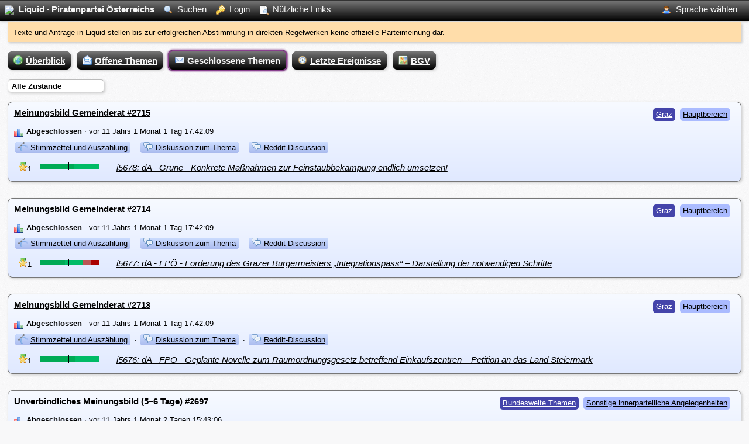

--- FILE ---
content_type: text/html; charset=UTF-8
request_url: https://liquid.piratenpartei.at/index/index.html?tab=closed&amp%3Bamp%3Bfilter=finished_with_winner&amp%3Bamp%3Bfilter_interest=voted&amp%3Bpage=27&filter=open&amp%3Bamp%3Bfilter_delegation=delegated&page=49&amp%3Bamp%3Bpage=28
body_size: 9640
content:
<html>
  <head>
    <meta http-equiv="Content-Type" content="text/html; charset=UTF-8"/>
    <meta name="viewport" content="width=device-width" />
    <link rel="shortcut icon" type="image/x-icon" href="../favicon.ico">
    <title> Geschlossene Themen: Liquid · Piratenpartei Österreichs</title>
    <link rel="stylesheet" type="text/css" media="screen" href="../static/trace.css" />
    <link rel="stylesheet" type="text/css" media="screen" href="../static/gregor.js/gregor.css" />
    <link rel="stylesheet" type="text/css" media="screen" href="../static/style.css" />
    
    <script type="text/javascript">jsFail = true;</script>
    <![if !IE]>
      <script type="text/javascript">jsFail = false;</script>
    <![endif]>
    <script type="text/javascript" src="../static/js/jsprotect.js"></script>
    <script type="text/javascript" src="../static/js/partialload.js"></script>
    <script type="text/javascript">var ui_tabs_active = {};</script>
  </head>
  <body>
    <div class="topbar">
      <div class="topbar_content">
        <div class="navigation" id="navigation">
          <div class="slot_navigation" id="slot_navigation"><a href="../index/index.html"><img src="../static/favicon.ico" /><span class="logo">Liquid · Piratenpartei Österreichs</span></a><a href="../index/search.html"><img src="../static/icons/16/magnifier.png" />Suchen</a><a href="../index/login.html?redirect_view=index&amp;redirect_module=index"><img src="../static/icons/16/key.png" />Login</a><ul id="link_menu"><li><a href="../index/linkmenu.html"><img src="../static/icons/16/page_white_magnify.png" />Nützliche Links</a><ul><li><a href="/static/hourly.php">Protokoll Stimmberechtigung</a></li><li><a href="https://wiki.piratenpartei.at/wiki/AG:Liquid/Antragsformatvorlage">Antragsformatvorlage</a></li><li><a href="/policy/list.html">Regelwerke</a></li><li><a href="https://wiki.piratenpartei.at/wiki/AG:Liquid/Akkreditierungsbefugte">Akkreditierung</a></li><li><a href="https://wiki.piratenpartei.at/wiki/AG:Liquid/FAQ">FAQ</a></li><li><a href="https://wiki.piratenpartei.at/wiki/AG:Liquid/Tutorial">Tutorial</a></li></ul></li></ul></div>
        </div>
        <div class="navigation_right" id="navigation_right">
          <div class="slot_navigation_right" id="slot_navigation_right"><ul id="member_menu"><li><a href="../index/menu.html"><img src="../static/icons/16/user.png" />Sprache wählen</a><ul><li><form id="unique_trzntnjlckmdmgxjqttfjyltjksspdhj" action="../index/set_lang" method="POST"><input value="redirect" type="hidden" name="_webmcp_routing.default.mode" /><input value="index" type="hidden" name="_webmcp_routing.default.view" /><input value="5DDK55tlttdfbLR2hA3p8mHknT1Fldal" type="hidden" name="_webmcp_csrf_secret" /><input value="index" type="hidden" name="_webmcp_routing.default.module" /><input value="voted" type="hidden" name="_webmcp_routing.default.params.amp;amp;filter_interest" /><input value="finished_with_winner" type="hidden" name="_webmcp_routing.default.params.amp;amp;filter" /><input value="open" type="hidden" name="_webmcp_routing.default.params.filter" /><input value="27" type="hidden" name="_webmcp_routing.default.params.amp;page" /><input value="delegated" type="hidden" name="_webmcp_routing.default.params.amp;amp;filter_delegation" /><input value="49" type="hidden" name="_webmcp_routing.default.params.page" /><input value="28" type="hidden" name="_webmcp_routing.default.params.amp;amp;page" /><input value="de" type="hidden" name="lang" /><input value="closed" type="hidden" name="_webmcp_routing.default.params.tab" /><input type="submit" /></form><script type="text/javascript">/* <![CDATA[ */document.getElementById("unique_trzntnjlckmdmgxjqttfjyltjksspdhj").style.display = 'none'; document.write("<a href=\"#\" onclick=\"var f = document.getElementById(&quot;unique_trzntnjlckmdmgxjqttfjyltjksspdhj&quot;); if (! f.onsubmit || f.onsubmit() != false) { f.submit() }; return false;\">Sprache &quot;Deutsch&quot; wählen<\/a>");/* ]]> */</script></li><li><form id="unique_gdcryftsyccllkfspjysktkjttskdzjn" action="../index/set_lang" method="POST"><input value="redirect" type="hidden" name="_webmcp_routing.default.mode" /><input value="index" type="hidden" name="_webmcp_routing.default.view" /><input value="5DDK55tlttdfbLR2hA3p8mHknT1Fldal" type="hidden" name="_webmcp_csrf_secret" /><input value="index" type="hidden" name="_webmcp_routing.default.module" /><input value="voted" type="hidden" name="_webmcp_routing.default.params.amp;amp;filter_interest" /><input value="finished_with_winner" type="hidden" name="_webmcp_routing.default.params.amp;amp;filter" /><input value="open" type="hidden" name="_webmcp_routing.default.params.filter" /><input value="27" type="hidden" name="_webmcp_routing.default.params.amp;page" /><input value="delegated" type="hidden" name="_webmcp_routing.default.params.amp;amp;filter_delegation" /><input value="49" type="hidden" name="_webmcp_routing.default.params.page" /><input value="28" type="hidden" name="_webmcp_routing.default.params.amp;amp;page" /><input value="en" type="hidden" name="lang" /><input value="closed" type="hidden" name="_webmcp_routing.default.params.tab" /><input type="submit" /></form><script type="text/javascript">/* <![CDATA[ */document.getElementById("unique_gdcryftsyccllkfspjysktkjttskdzjn").style.display = 'none'; document.write("<a href=\"#\" onclick=\"var f = document.getElementById(&quot;unique_gdcryftsyccllkfspjysktkjttskdzjn&quot;); if (! f.onsubmit || f.onsubmit() != false) { f.submit() }; return false;\">Sprache &quot;English&quot; wählen<\/a>");/* ]]> */</script></li></ul></li></ul></div>
        </div>
        <div class="help_hidden" id="help_hidden">
          
        </div>
        <br style="clear: both;" />
      </div>
    </div>
    <div class="page">
      <div class="page_head" id="head">
        
      </div>
      <div class="layout_notice" id="layout_notice" onclick="document.getElementById('layout_notice').style.display='none';">
        
      </div>
      <div class="layout_warning" id="layout_warning" onclick="document.getElementById('layout_warning').style.display='none';">
        
      </div>
      <div class="layout_error" id="layout_error" onclick="document.getElementById('layout_error').style.display='none';">
        
      </div>
      <div class="main" id="default">
        <div class="slot_default" id="slot_default"><div class="wiki motd"><p>Texte und Anträge in Liquid stellen bis zur <a href="https://wiki.piratenpartei.at/wiki/AG:Liquid/Beschlussregister">erfolgreichen Abstimmung in direkten Regelwerken</a> keine offizielle Parteimeinung dar.</p>
</div><div class="ui_tabs"><div class="ui_tabs_links"><a href="../index/index.html?amp%3bamp%3bfilter=finished_with_winner&amp;amp%3bamp%3bfilter_interest=voted&amp;amp%3bamp%3bfilter_delegation=delegated&amp;amp%3bpage=27&amp;filter=open&amp;page=49&amp;amp%3bamp%3bpage=28" class=""><img src="../static/icons/16/world.png" class="spaceicon" />Überblick</a> <a href="../index/index.html?tab=open&amp;amp%3bamp%3bfilter=finished_with_winner&amp;amp%3bamp%3bfilter_interest=voted&amp;amp%3bamp%3bfilter_delegation=delegated&amp;amp%3bpage=27&amp;filter=open&amp;page=49&amp;amp%3bamp%3bpage=28" class=""><img src="../static/icons/16/email_open.png" class="spaceicon" />Offene Themen</a> <a href="../index/index.html?tab=closed&amp;amp%3bamp%3bfilter=finished_with_winner&amp;amp%3bamp%3bfilter_interest=voted&amp;amp%3bamp%3bfilter_delegation=delegated&amp;amp%3bpage=27&amp;filter=open&amp;page=49&amp;amp%3bamp%3bpage=28" class="selected"><img src="../static/icons/16/email.png" class="spaceicon" />Geschlossene Themen</a> <a href="../index/index.html?tab=timeline&amp;amp%3bamp%3bfilter=finished_with_winner&amp;amp%3bamp%3bfilter_interest=voted&amp;amp%3bamp%3bfilter_delegation=delegated&amp;amp%3bpage=27&amp;filter=open&amp;page=49&amp;amp%3bamp%3bpage=28" class=""><img src="../static/icons/16/time.png" class="spaceicon" />Letzte Ereignisse</a> <a href="../index/index.html?tab=bgv&amp;amp%3bamp%3bfilter=finished_with_winner&amp;amp%3bamp%3bfilter_interest=voted&amp;amp%3bamp%3bfilter_delegation=delegated&amp;amp%3bpage=27&amp;filter=open&amp;page=49&amp;amp%3bamp%3bpage=28" class=""><img src="../static/icons/16/map.png" class="spaceicon" />BGV</a> </div><div class="ui_tabs_content"><div class="filter_menu_head"><ul id="filter_menufilter" class="filter_menu"><li><a href="../index/index.html?tab=closed&amp;amp%3bamp%3bfilter=finished_with_winner&amp;amp%3bamp%3bfilter_interest=voted&amp;amp%3bamp%3bfilter_delegation=delegated&amp;amp%3bpage=27&amp;filter=any&amp;page=49&amp;amp%3bamp%3bpage=28" class="active">Alle Zustände</a><ul class="filter_menu_sub"><li class="ui_filter_head_sub"><a href="../index/index.html?tab=closed&amp;amp%3bamp%3bfilter=finished_with_winner&amp;amp%3bamp%3bfilter_interest=voted&amp;amp%3bamp%3bfilter_delegation=delegated&amp;amp%3bpage=27&amp;filter=any&amp;page=49&amp;amp%3bamp%3bpage=28" class="active">Alle Zustände</a></li><li class="ui_filter_head_sub"> <a href="../index/index.html?tab=closed&amp;amp%3bamp%3bfilter=finished_with_winner&amp;amp%3bamp%3bfilter_interest=voted&amp;amp%3bamp%3bfilter_delegation=delegated&amp;amp%3bpage=27&amp;filter=finished&amp;page=49&amp;amp%3bamp%3bpage=28">Abgeschlossen</a></li><li class="ui_filter_head_sub"> <a href="../index/index.html?tab=closed&amp;amp%3bamp%3bfilter=finished_with_winner&amp;amp%3bamp%3bfilter_interest=voted&amp;amp%3bamp%3bfilter_delegation=delegated&amp;amp%3bpage=27&amp;filter=finished_with_winner&amp;page=49&amp;amp%3bamp%3bpage=28">mit Gewinner</a></li><li class="ui_filter_head_sub"> <a href="../index/index.html?tab=closed&amp;amp%3bamp%3bfilter=finished_with_winner&amp;amp%3bamp%3bfilter_interest=voted&amp;amp%3bamp%3bfilter_delegation=delegated&amp;amp%3bpage=27&amp;filter=finished_without_winner&amp;page=49&amp;amp%3bamp%3bpage=28">ohne Gewinner</a></li><li class="ui_filter_head_sub"> <a href="../index/index.html?tab=closed&amp;amp%3bamp%3bfilter=finished_with_winner&amp;amp%3bamp%3bfilter_interest=voted&amp;amp%3bamp%3bfilter_delegation=delegated&amp;amp%3bpage=27&amp;filter=canceled&amp;page=49&amp;amp%3bamp%3bpage=28">Abgebrochen</a></li></ul></li></ul></div><div class="ui_filter_content"><div class="ui_paginate"><div class="ui_paginate_head ui_paginate_select"><a href="../index/index.html?tab=closed&amp;amp%3bamp%3bfilter=finished_with_winner&amp;amp%3bamp%3bfilter_interest=voted&amp;amp%3bamp%3bfilter_delegation=delegated&amp;amp%3bpage=27&amp;filter=open&amp;page=1&amp;amp%3bamp%3bpage=28">1</a> <a href="../index/index.html?tab=closed&amp;amp%3bamp%3bfilter=finished_with_winner&amp;amp%3bamp%3bfilter_interest=voted&amp;amp%3bamp%3bfilter_delegation=delegated&amp;amp%3bpage=27&amp;filter=open&amp;page=2&amp;amp%3bamp%3bpage=28">2</a> <a href="../index/index.html?tab=closed&amp;amp%3bamp%3bfilter=finished_with_winner&amp;amp%3bamp%3bfilter_interest=voted&amp;amp%3bamp%3bfilter_delegation=delegated&amp;amp%3bpage=27&amp;filter=open&amp;page=3&amp;amp%3bamp%3bpage=28">3</a> <a href="../index/index.html?tab=closed&amp;amp%3bamp%3bfilter=finished_with_winner&amp;amp%3bamp%3bfilter_interest=voted&amp;amp%3bamp%3bfilter_delegation=delegated&amp;amp%3bpage=27&amp;filter=open&amp;page=4&amp;amp%3bamp%3bpage=28">4</a> <a href="../index/index.html?tab=closed&amp;amp%3bamp%3bfilter=finished_with_winner&amp;amp%3bamp%3bfilter_interest=voted&amp;amp%3bamp%3bfilter_delegation=delegated&amp;amp%3bpage=27&amp;filter=open&amp;page=5&amp;amp%3bamp%3bpage=28">5</a> <a href="../index/index.html?tab=closed&amp;amp%3bamp%3bfilter=finished_with_winner&amp;amp%3bamp%3bfilter_interest=voted&amp;amp%3bamp%3bfilter_delegation=delegated&amp;amp%3bpage=27&amp;filter=open&amp;page=6&amp;amp%3bamp%3bpage=28">6</a> <a href="../index/index.html?tab=closed&amp;amp%3bamp%3bfilter=finished_with_winner&amp;amp%3bamp%3bfilter_interest=voted&amp;amp%3bamp%3bfilter_delegation=delegated&amp;amp%3bpage=27&amp;filter=open&amp;page=7&amp;amp%3bamp%3bpage=28">7</a> <a href="../index/index.html?tab=closed&amp;amp%3bamp%3bfilter=finished_with_winner&amp;amp%3bamp%3bfilter_interest=voted&amp;amp%3bamp%3bfilter_delegation=delegated&amp;amp%3bpage=27&amp;filter=open&amp;page=8&amp;amp%3bamp%3bpage=28">8</a> <a href="../index/index.html?tab=closed&amp;amp%3bamp%3bfilter=finished_with_winner&amp;amp%3bamp%3bfilter_interest=voted&amp;amp%3bamp%3bfilter_delegation=delegated&amp;amp%3bpage=27&amp;filter=open&amp;page=9&amp;amp%3bamp%3bpage=28">9</a> <a href="../index/index.html?tab=closed&amp;amp%3bamp%3bfilter=finished_with_winner&amp;amp%3bamp%3bfilter_interest=voted&amp;amp%3bamp%3bfilter_delegation=delegated&amp;amp%3bpage=27&amp;filter=open&amp;page=10&amp;amp%3bamp%3bpage=28">10</a> <a href="../index/index.html?tab=closed&amp;amp%3bamp%3bfilter=finished_with_winner&amp;amp%3bamp%3bfilter_interest=voted&amp;amp%3bamp%3bfilter_delegation=delegated&amp;amp%3bpage=27&amp;filter=open&amp;page=11&amp;amp%3bamp%3bpage=28">11</a> <a href="../index/index.html?tab=closed&amp;amp%3bamp%3bfilter=finished_with_winner&amp;amp%3bamp%3bfilter_interest=voted&amp;amp%3bamp%3bfilter_delegation=delegated&amp;amp%3bpage=27&amp;filter=open&amp;page=12&amp;amp%3bamp%3bpage=28">12</a> <a href="../index/index.html?tab=closed&amp;amp%3bamp%3bfilter=finished_with_winner&amp;amp%3bamp%3bfilter_interest=voted&amp;amp%3bamp%3bfilter_delegation=delegated&amp;amp%3bpage=27&amp;filter=open&amp;page=13&amp;amp%3bamp%3bpage=28">13</a> <a href="../index/index.html?tab=closed&amp;amp%3bamp%3bfilter=finished_with_winner&amp;amp%3bamp%3bfilter_interest=voted&amp;amp%3bamp%3bfilter_delegation=delegated&amp;amp%3bpage=27&amp;filter=open&amp;page=14&amp;amp%3bamp%3bpage=28">14</a> <a href="../index/index.html?tab=closed&amp;amp%3bamp%3bfilter=finished_with_winner&amp;amp%3bamp%3bfilter_interest=voted&amp;amp%3bamp%3bfilter_delegation=delegated&amp;amp%3bpage=27&amp;filter=open&amp;page=15&amp;amp%3bamp%3bpage=28">15</a> <a href="../index/index.html?tab=closed&amp;amp%3bamp%3bfilter=finished_with_winner&amp;amp%3bamp%3bfilter_interest=voted&amp;amp%3bamp%3bfilter_delegation=delegated&amp;amp%3bpage=27&amp;filter=open&amp;page=16&amp;amp%3bamp%3bpage=28">16</a> <a href="../index/index.html?tab=closed&amp;amp%3bamp%3bfilter=finished_with_winner&amp;amp%3bamp%3bfilter_interest=voted&amp;amp%3bamp%3bfilter_delegation=delegated&amp;amp%3bpage=27&amp;filter=open&amp;page=17&amp;amp%3bamp%3bpage=28">17</a> <a href="../index/index.html?tab=closed&amp;amp%3bamp%3bfilter=finished_with_winner&amp;amp%3bamp%3bfilter_interest=voted&amp;amp%3bamp%3bfilter_delegation=delegated&amp;amp%3bpage=27&amp;filter=open&amp;page=18&amp;amp%3bamp%3bpage=28">18</a> <a href="../index/index.html?tab=closed&amp;amp%3bamp%3bfilter=finished_with_winner&amp;amp%3bamp%3bfilter_interest=voted&amp;amp%3bamp%3bfilter_delegation=delegated&amp;amp%3bpage=27&amp;filter=open&amp;page=19&amp;amp%3bamp%3bpage=28">19</a> <a href="../index/index.html?tab=closed&amp;amp%3bamp%3bfilter=finished_with_winner&amp;amp%3bamp%3bfilter_interest=voted&amp;amp%3bamp%3bfilter_delegation=delegated&amp;amp%3bpage=27&amp;filter=open&amp;page=20&amp;amp%3bamp%3bpage=28">20</a> <a href="../index/index.html?tab=closed&amp;amp%3bamp%3bfilter=finished_with_winner&amp;amp%3bamp%3bfilter_interest=voted&amp;amp%3bamp%3bfilter_delegation=delegated&amp;amp%3bpage=27&amp;filter=open&amp;page=21&amp;amp%3bamp%3bpage=28">21</a> <a href="../index/index.html?tab=closed&amp;amp%3bamp%3bfilter=finished_with_winner&amp;amp%3bamp%3bfilter_interest=voted&amp;amp%3bamp%3bfilter_delegation=delegated&amp;amp%3bpage=27&amp;filter=open&amp;page=22&amp;amp%3bamp%3bpage=28">22</a> <a href="../index/index.html?tab=closed&amp;amp%3bamp%3bfilter=finished_with_winner&amp;amp%3bamp%3bfilter_interest=voted&amp;amp%3bamp%3bfilter_delegation=delegated&amp;amp%3bpage=27&amp;filter=open&amp;page=23&amp;amp%3bamp%3bpage=28">23</a> <a href="../index/index.html?tab=closed&amp;amp%3bamp%3bfilter=finished_with_winner&amp;amp%3bamp%3bfilter_interest=voted&amp;amp%3bamp%3bfilter_delegation=delegated&amp;amp%3bpage=27&amp;filter=open&amp;page=24&amp;amp%3bamp%3bpage=28">24</a> <a href="../index/index.html?tab=closed&amp;amp%3bamp%3bfilter=finished_with_winner&amp;amp%3bamp%3bfilter_interest=voted&amp;amp%3bamp%3bfilter_delegation=delegated&amp;amp%3bpage=27&amp;filter=open&amp;page=25&amp;amp%3bamp%3bpage=28">25</a> <a href="../index/index.html?tab=closed&amp;amp%3bamp%3bfilter=finished_with_winner&amp;amp%3bamp%3bfilter_interest=voted&amp;amp%3bamp%3bfilter_delegation=delegated&amp;amp%3bpage=27&amp;filter=open&amp;page=26&amp;amp%3bamp%3bpage=28">26</a> <a href="../index/index.html?tab=closed&amp;amp%3bamp%3bfilter=finished_with_winner&amp;amp%3bamp%3bfilter_interest=voted&amp;amp%3bamp%3bfilter_delegation=delegated&amp;amp%3bpage=27&amp;filter=open&amp;page=27&amp;amp%3bamp%3bpage=28">27</a> <a href="../index/index.html?tab=closed&amp;amp%3bamp%3bfilter=finished_with_winner&amp;amp%3bamp%3bfilter_interest=voted&amp;amp%3bamp%3bfilter_delegation=delegated&amp;amp%3bpage=27&amp;filter=open&amp;page=28&amp;amp%3bamp%3bpage=28">28</a> <a href="../index/index.html?tab=closed&amp;amp%3bamp%3bfilter=finished_with_winner&amp;amp%3bamp%3bfilter_interest=voted&amp;amp%3bamp%3bfilter_delegation=delegated&amp;amp%3bpage=27&amp;filter=open&amp;page=29&amp;amp%3bamp%3bpage=28">29</a> <a href="../index/index.html?tab=closed&amp;amp%3bamp%3bfilter=finished_with_winner&amp;amp%3bamp%3bfilter_interest=voted&amp;amp%3bamp%3bfilter_delegation=delegated&amp;amp%3bpage=27&amp;filter=open&amp;page=30&amp;amp%3bamp%3bpage=28">30</a> <a href="../index/index.html?tab=closed&amp;amp%3bamp%3bfilter=finished_with_winner&amp;amp%3bamp%3bfilter_interest=voted&amp;amp%3bamp%3bfilter_delegation=delegated&amp;amp%3bpage=27&amp;filter=open&amp;page=31&amp;amp%3bamp%3bpage=28">31</a> <a href="../index/index.html?tab=closed&amp;amp%3bamp%3bfilter=finished_with_winner&amp;amp%3bamp%3bfilter_interest=voted&amp;amp%3bamp%3bfilter_delegation=delegated&amp;amp%3bpage=27&amp;filter=open&amp;page=32&amp;amp%3bamp%3bpage=28">32</a> <a href="../index/index.html?tab=closed&amp;amp%3bamp%3bfilter=finished_with_winner&amp;amp%3bamp%3bfilter_interest=voted&amp;amp%3bamp%3bfilter_delegation=delegated&amp;amp%3bpage=27&amp;filter=open&amp;page=33&amp;amp%3bamp%3bpage=28">33</a> <a href="../index/index.html?tab=closed&amp;amp%3bamp%3bfilter=finished_with_winner&amp;amp%3bamp%3bfilter_interest=voted&amp;amp%3bamp%3bfilter_delegation=delegated&amp;amp%3bpage=27&amp;filter=open&amp;page=34&amp;amp%3bamp%3bpage=28">34</a> <a href="../index/index.html?tab=closed&amp;amp%3bamp%3bfilter=finished_with_winner&amp;amp%3bamp%3bfilter_interest=voted&amp;amp%3bamp%3bfilter_delegation=delegated&amp;amp%3bpage=27&amp;filter=open&amp;page=35&amp;amp%3bamp%3bpage=28">35</a> <a href="../index/index.html?tab=closed&amp;amp%3bamp%3bfilter=finished_with_winner&amp;amp%3bamp%3bfilter_interest=voted&amp;amp%3bamp%3bfilter_delegation=delegated&amp;amp%3bpage=27&amp;filter=open&amp;page=36&amp;amp%3bamp%3bpage=28">36</a> <a href="../index/index.html?tab=closed&amp;amp%3bamp%3bfilter=finished_with_winner&amp;amp%3bamp%3bfilter_interest=voted&amp;amp%3bamp%3bfilter_delegation=delegated&amp;amp%3bpage=27&amp;filter=open&amp;page=37&amp;amp%3bamp%3bpage=28">37</a> <a href="../index/index.html?tab=closed&amp;amp%3bamp%3bfilter=finished_with_winner&amp;amp%3bamp%3bfilter_interest=voted&amp;amp%3bamp%3bfilter_delegation=delegated&amp;amp%3bpage=27&amp;filter=open&amp;page=38&amp;amp%3bamp%3bpage=28">38</a> <a href="../index/index.html?tab=closed&amp;amp%3bamp%3bfilter=finished_with_winner&amp;amp%3bamp%3bfilter_interest=voted&amp;amp%3bamp%3bfilter_delegation=delegated&amp;amp%3bpage=27&amp;filter=open&amp;page=39&amp;amp%3bamp%3bpage=28">39</a> <a href="../index/index.html?tab=closed&amp;amp%3bamp%3bfilter=finished_with_winner&amp;amp%3bamp%3bfilter_interest=voted&amp;amp%3bamp%3bfilter_delegation=delegated&amp;amp%3bpage=27&amp;filter=open&amp;page=40&amp;amp%3bamp%3bpage=28">40</a> <a href="../index/index.html?tab=closed&amp;amp%3bamp%3bfilter=finished_with_winner&amp;amp%3bamp%3bfilter_interest=voted&amp;amp%3bamp%3bfilter_delegation=delegated&amp;amp%3bpage=27&amp;filter=open&amp;page=41&amp;amp%3bamp%3bpage=28">41</a> <a href="../index/index.html?tab=closed&amp;amp%3bamp%3bfilter=finished_with_winner&amp;amp%3bamp%3bfilter_interest=voted&amp;amp%3bamp%3bfilter_delegation=delegated&amp;amp%3bpage=27&amp;filter=open&amp;page=42&amp;amp%3bamp%3bpage=28">42</a> <a href="../index/index.html?tab=closed&amp;amp%3bamp%3bfilter=finished_with_winner&amp;amp%3bamp%3bfilter_interest=voted&amp;amp%3bamp%3bfilter_delegation=delegated&amp;amp%3bpage=27&amp;filter=open&amp;page=43&amp;amp%3bamp%3bpage=28">43</a> <a href="../index/index.html?tab=closed&amp;amp%3bamp%3bfilter=finished_with_winner&amp;amp%3bamp%3bfilter_interest=voted&amp;amp%3bamp%3bfilter_delegation=delegated&amp;amp%3bpage=27&amp;filter=open&amp;page=44&amp;amp%3bamp%3bpage=28">44</a> <a href="../index/index.html?tab=closed&amp;amp%3bamp%3bfilter=finished_with_winner&amp;amp%3bamp%3bfilter_interest=voted&amp;amp%3bamp%3bfilter_delegation=delegated&amp;amp%3bpage=27&amp;filter=open&amp;page=45&amp;amp%3bamp%3bpage=28">45</a> <a href="../index/index.html?tab=closed&amp;amp%3bamp%3bfilter=finished_with_winner&amp;amp%3bamp%3bfilter_interest=voted&amp;amp%3bamp%3bfilter_delegation=delegated&amp;amp%3bpage=27&amp;filter=open&amp;page=46&amp;amp%3bamp%3bpage=28">46</a> <a href="../index/index.html?tab=closed&amp;amp%3bamp%3bfilter=finished_with_winner&amp;amp%3bamp%3bfilter_interest=voted&amp;amp%3bamp%3bfilter_delegation=delegated&amp;amp%3bpage=27&amp;filter=open&amp;page=47&amp;amp%3bamp%3bpage=28">47</a> <a href="../index/index.html?tab=closed&amp;amp%3bamp%3bfilter=finished_with_winner&amp;amp%3bamp%3bfilter_interest=voted&amp;amp%3bamp%3bfilter_delegation=delegated&amp;amp%3bpage=27&amp;filter=open&amp;page=48&amp;amp%3bamp%3bpage=28">48</a> <a href="../index/index.html?tab=closed&amp;amp%3bamp%3bfilter=finished_with_winner&amp;amp%3bamp%3bfilter_interest=voted&amp;amp%3bamp%3bfilter_delegation=delegated&amp;amp%3bpage=27&amp;filter=open&amp;page=49&amp;amp%3bamp%3bpage=28" class="active">49</a> <a href="../index/index.html?tab=closed&amp;amp%3bamp%3bfilter=finished_with_winner&amp;amp%3bamp%3bfilter_interest=voted&amp;amp%3bamp%3bfilter_delegation=delegated&amp;amp%3bpage=27&amp;filter=open&amp;page=50&amp;amp%3bamp%3bpage=28">50</a> <a href="../index/index.html?tab=closed&amp;amp%3bamp%3bfilter=finished_with_winner&amp;amp%3bamp%3bfilter_interest=voted&amp;amp%3bamp%3bfilter_delegation=delegated&amp;amp%3bpage=27&amp;filter=open&amp;page=51&amp;amp%3bamp%3bpage=28">51</a> <a href="../index/index.html?tab=closed&amp;amp%3bamp%3bfilter=finished_with_winner&amp;amp%3bamp%3bfilter_interest=voted&amp;amp%3bamp%3bfilter_delegation=delegated&amp;amp%3bpage=27&amp;filter=open&amp;page=52&amp;amp%3bamp%3bpage=28">52</a> <a href="../index/index.html?tab=closed&amp;amp%3bamp%3bfilter=finished_with_winner&amp;amp%3bamp%3bfilter_interest=voted&amp;amp%3bamp%3bfilter_delegation=delegated&amp;amp%3bpage=27&amp;filter=open&amp;page=53&amp;amp%3bamp%3bpage=28">53</a> <a href="../index/index.html?tab=closed&amp;amp%3bamp%3bfilter=finished_with_winner&amp;amp%3bamp%3bfilter_interest=voted&amp;amp%3bamp%3bfilter_delegation=delegated&amp;amp%3bpage=27&amp;filter=open&amp;page=54&amp;amp%3bamp%3bpage=28">54</a> <a href="../index/index.html?tab=closed&amp;amp%3bamp%3bfilter=finished_with_winner&amp;amp%3bamp%3bfilter_interest=voted&amp;amp%3bamp%3bfilter_delegation=delegated&amp;amp%3bpage=27&amp;filter=open&amp;page=55&amp;amp%3bamp%3bpage=28">55</a> <a href="../index/index.html?tab=closed&amp;amp%3bamp%3bfilter=finished_with_winner&amp;amp%3bamp%3bfilter_interest=voted&amp;amp%3bamp%3bfilter_delegation=delegated&amp;amp%3bpage=27&amp;filter=open&amp;page=56&amp;amp%3bamp%3bpage=28">56</a> <a href="../index/index.html?tab=closed&amp;amp%3bamp%3bfilter=finished_with_winner&amp;amp%3bamp%3bfilter_interest=voted&amp;amp%3bamp%3bfilter_delegation=delegated&amp;amp%3bpage=27&amp;filter=open&amp;page=57&amp;amp%3bamp%3bpage=28">57</a> <a href="../index/index.html?tab=closed&amp;amp%3bamp%3bfilter=finished_with_winner&amp;amp%3bamp%3bfilter_interest=voted&amp;amp%3bamp%3bfilter_delegation=delegated&amp;amp%3bpage=27&amp;filter=open&amp;page=58&amp;amp%3bamp%3bpage=28">58</a> <a href="../index/index.html?tab=closed&amp;amp%3bamp%3bfilter=finished_with_winner&amp;amp%3bamp%3bfilter_interest=voted&amp;amp%3bamp%3bfilter_delegation=delegated&amp;amp%3bpage=27&amp;filter=open&amp;page=59&amp;amp%3bamp%3bpage=28">59</a> <a href="../index/index.html?tab=closed&amp;amp%3bamp%3bfilter=finished_with_winner&amp;amp%3bamp%3bfilter_interest=voted&amp;amp%3bamp%3bfilter_delegation=delegated&amp;amp%3bpage=27&amp;filter=open&amp;page=60&amp;amp%3bamp%3bpage=28">60</a> <a href="../index/index.html?tab=closed&amp;amp%3bamp%3bfilter=finished_with_winner&amp;amp%3bamp%3bfilter_interest=voted&amp;amp%3bamp%3bfilter_delegation=delegated&amp;amp%3bpage=27&amp;filter=open&amp;page=61&amp;amp%3bamp%3bpage=28">61</a> <a href="../index/index.html?tab=closed&amp;amp%3bamp%3bfilter=finished_with_winner&amp;amp%3bamp%3bfilter_interest=voted&amp;amp%3bamp%3bfilter_delegation=delegated&amp;amp%3bpage=27&amp;filter=open&amp;page=62&amp;amp%3bamp%3bpage=28">62</a> <a href="../index/index.html?tab=closed&amp;amp%3bamp%3bfilter=finished_with_winner&amp;amp%3bamp%3bfilter_interest=voted&amp;amp%3bamp%3bfilter_delegation=delegated&amp;amp%3bpage=27&amp;filter=open&amp;page=63&amp;amp%3bamp%3bpage=28">63</a> <a href="../index/index.html?tab=closed&amp;amp%3bamp%3bfilter=finished_with_winner&amp;amp%3bamp%3bfilter_interest=voted&amp;amp%3bamp%3bfilter_delegation=delegated&amp;amp%3bpage=27&amp;filter=open&amp;page=64&amp;amp%3bamp%3bpage=28">64</a> <a href="../index/index.html?tab=closed&amp;amp%3bamp%3bfilter=finished_with_winner&amp;amp%3bamp%3bfilter_interest=voted&amp;amp%3bamp%3bfilter_delegation=delegated&amp;amp%3bpage=27&amp;filter=open&amp;page=65&amp;amp%3bamp%3bpage=28">65</a> <a href="../index/index.html?tab=closed&amp;amp%3bamp%3bfilter=finished_with_winner&amp;amp%3bamp%3bfilter_interest=voted&amp;amp%3bamp%3bfilter_delegation=delegated&amp;amp%3bpage=27&amp;filter=open&amp;page=66&amp;amp%3bamp%3bpage=28">66</a> <a href="../index/index.html?tab=closed&amp;amp%3bamp%3bfilter=finished_with_winner&amp;amp%3bamp%3bfilter_interest=voted&amp;amp%3bamp%3bfilter_delegation=delegated&amp;amp%3bpage=27&amp;filter=open&amp;page=67&amp;amp%3bamp%3bpage=28">67</a> <a href="../index/index.html?tab=closed&amp;amp%3bamp%3bfilter=finished_with_winner&amp;amp%3bamp%3bfilter_interest=voted&amp;amp%3bamp%3bfilter_delegation=delegated&amp;amp%3bpage=27&amp;filter=open&amp;page=68&amp;amp%3bamp%3bpage=28">68</a> <a href="../index/index.html?tab=closed&amp;amp%3bamp%3bfilter=finished_with_winner&amp;amp%3bamp%3bfilter_interest=voted&amp;amp%3bamp%3bfilter_delegation=delegated&amp;amp%3bpage=27&amp;filter=open&amp;page=69&amp;amp%3bamp%3bpage=28">69</a> <a href="../index/index.html?tab=closed&amp;amp%3bamp%3bfilter=finished_with_winner&amp;amp%3bamp%3bfilter_interest=voted&amp;amp%3bamp%3bfilter_delegation=delegated&amp;amp%3bpage=27&amp;filter=open&amp;page=70&amp;amp%3bamp%3bpage=28">70</a> <a href="../index/index.html?tab=closed&amp;amp%3bamp%3bfilter=finished_with_winner&amp;amp%3bamp%3bfilter_interest=voted&amp;amp%3bamp%3bfilter_delegation=delegated&amp;amp%3bpage=27&amp;filter=open&amp;page=71&amp;amp%3bamp%3bpage=28">71</a> <a href="../index/index.html?tab=closed&amp;amp%3bamp%3bfilter=finished_with_winner&amp;amp%3bamp%3bfilter_interest=voted&amp;amp%3bamp%3bfilter_delegation=delegated&amp;amp%3bpage=27&amp;filter=open&amp;page=72&amp;amp%3bamp%3bpage=28">72</a> <a href="../index/index.html?tab=closed&amp;amp%3bamp%3bfilter=finished_with_winner&amp;amp%3bamp%3bfilter_interest=voted&amp;amp%3bamp%3bfilter_delegation=delegated&amp;amp%3bpage=27&amp;filter=open&amp;page=73&amp;amp%3bamp%3bpage=28">73</a> <a href="../index/index.html?tab=closed&amp;amp%3bamp%3bfilter=finished_with_winner&amp;amp%3bamp%3bfilter_interest=voted&amp;amp%3bamp%3bfilter_delegation=delegated&amp;amp%3bpage=27&amp;filter=open&amp;page=74&amp;amp%3bamp%3bpage=28">74</a> <a href="../index/index.html?tab=closed&amp;amp%3bamp%3bfilter=finished_with_winner&amp;amp%3bamp%3bfilter_interest=voted&amp;amp%3bamp%3bfilter_delegation=delegated&amp;amp%3bpage=27&amp;filter=open&amp;page=75&amp;amp%3bamp%3bpage=28">75</a> <a href="../index/index.html?tab=closed&amp;amp%3bamp%3bfilter=finished_with_winner&amp;amp%3bamp%3bfilter_interest=voted&amp;amp%3bamp%3bfilter_delegation=delegated&amp;amp%3bpage=27&amp;filter=open&amp;page=76&amp;amp%3bamp%3bpage=28">76</a> <a href="../index/index.html?tab=closed&amp;amp%3bamp%3bfilter=finished_with_winner&amp;amp%3bamp%3bfilter_interest=voted&amp;amp%3bamp%3bfilter_delegation=delegated&amp;amp%3bpage=27&amp;filter=open&amp;page=77&amp;amp%3bamp%3bpage=28">77</a> <a href="../index/index.html?tab=closed&amp;amp%3bamp%3bfilter=finished_with_winner&amp;amp%3bamp%3bfilter_interest=voted&amp;amp%3bamp%3bfilter_delegation=delegated&amp;amp%3bpage=27&amp;filter=open&amp;page=78&amp;amp%3bamp%3bpage=28">78</a> <a href="../index/index.html?tab=closed&amp;amp%3bamp%3bfilter=finished_with_winner&amp;amp%3bamp%3bfilter_interest=voted&amp;amp%3bamp%3bfilter_delegation=delegated&amp;amp%3bpage=27&amp;filter=open&amp;page=79&amp;amp%3bamp%3bpage=28">79</a> <a href="../index/index.html?tab=closed&amp;amp%3bamp%3bfilter=finished_with_winner&amp;amp%3bamp%3bfilter_interest=voted&amp;amp%3bamp%3bfilter_delegation=delegated&amp;amp%3bpage=27&amp;filter=open&amp;page=80&amp;amp%3bamp%3bpage=28">80</a> <a href="../index/index.html?tab=closed&amp;amp%3bamp%3bfilter=finished_with_winner&amp;amp%3bamp%3bfilter_interest=voted&amp;amp%3bamp%3bfilter_delegation=delegated&amp;amp%3bpage=27&amp;filter=open&amp;page=81&amp;amp%3bamp%3bpage=28">81</a> <a href="../index/index.html?tab=closed&amp;amp%3bamp%3bfilter=finished_with_winner&amp;amp%3bamp%3bfilter_interest=voted&amp;amp%3bamp%3bfilter_delegation=delegated&amp;amp%3bpage=27&amp;filter=open&amp;page=82&amp;amp%3bamp%3bpage=28">82</a> <a href="../index/index.html?tab=closed&amp;amp%3bamp%3bfilter=finished_with_winner&amp;amp%3bamp%3bfilter_interest=voted&amp;amp%3bamp%3bfilter_delegation=delegated&amp;amp%3bpage=27&amp;filter=open&amp;page=83&amp;amp%3bamp%3bpage=28">83</a> <a href="../index/index.html?tab=closed&amp;amp%3bamp%3bfilter=finished_with_winner&amp;amp%3bamp%3bfilter_interest=voted&amp;amp%3bamp%3bfilter_delegation=delegated&amp;amp%3bpage=27&amp;filter=open&amp;page=84&amp;amp%3bamp%3bpage=28">84</a> <a href="../index/index.html?tab=closed&amp;amp%3bamp%3bfilter=finished_with_winner&amp;amp%3bamp%3bfilter_interest=voted&amp;amp%3bamp%3bfilter_delegation=delegated&amp;amp%3bpage=27&amp;filter=open&amp;page=85&amp;amp%3bamp%3bpage=28">85</a> <a href="../index/index.html?tab=closed&amp;amp%3bamp%3bfilter=finished_with_winner&amp;amp%3bamp%3bfilter_interest=voted&amp;amp%3bamp%3bfilter_delegation=delegated&amp;amp%3bpage=27&amp;filter=open&amp;page=86&amp;amp%3bamp%3bpage=28">86</a> <a href="../index/index.html?tab=closed&amp;amp%3bamp%3bfilter=finished_with_winner&amp;amp%3bamp%3bfilter_interest=voted&amp;amp%3bamp%3bfilter_delegation=delegated&amp;amp%3bpage=27&amp;filter=open&amp;page=87&amp;amp%3bamp%3bpage=28">87</a> <a href="../index/index.html?tab=closed&amp;amp%3bamp%3bfilter=finished_with_winner&amp;amp%3bamp%3bfilter_interest=voted&amp;amp%3bamp%3bfilter_delegation=delegated&amp;amp%3bpage=27&amp;filter=open&amp;page=88&amp;amp%3bamp%3bpage=28">88</a> <a href="../index/index.html?tab=closed&amp;amp%3bamp%3bfilter=finished_with_winner&amp;amp%3bamp%3bfilter_interest=voted&amp;amp%3bamp%3bfilter_delegation=delegated&amp;amp%3bpage=27&amp;filter=open&amp;page=89&amp;amp%3bamp%3bpage=28">89</a> <a href="../index/index.html?tab=closed&amp;amp%3bamp%3bfilter=finished_with_winner&amp;amp%3bamp%3bfilter_interest=voted&amp;amp%3bamp%3bfilter_delegation=delegated&amp;amp%3bpage=27&amp;filter=open&amp;page=90&amp;amp%3bamp%3bpage=28">90</a> <a href="../index/index.html?tab=closed&amp;amp%3bamp%3bfilter=finished_with_winner&amp;amp%3bamp%3bfilter_interest=voted&amp;amp%3bamp%3bfilter_delegation=delegated&amp;amp%3bpage=27&amp;filter=open&amp;page=91&amp;amp%3bamp%3bpage=28">91</a> <a href="../index/index.html?tab=closed&amp;amp%3bamp%3bfilter=finished_with_winner&amp;amp%3bamp%3bfilter_interest=voted&amp;amp%3bamp%3bfilter_delegation=delegated&amp;amp%3bpage=27&amp;filter=open&amp;page=92&amp;amp%3bamp%3bpage=28">92</a> <a href="../index/index.html?tab=closed&amp;amp%3bamp%3bfilter=finished_with_winner&amp;amp%3bamp%3bfilter_interest=voted&amp;amp%3bamp%3bfilter_delegation=delegated&amp;amp%3bpage=27&amp;filter=open&amp;page=93&amp;amp%3bamp%3bpage=28">93</a> <a href="../index/index.html?tab=closed&amp;amp%3bamp%3bfilter=finished_with_winner&amp;amp%3bamp%3bfilter_interest=voted&amp;amp%3bamp%3bfilter_delegation=delegated&amp;amp%3bpage=27&amp;filter=open&amp;page=94&amp;amp%3bamp%3bpage=28">94</a> <a href="../index/index.html?tab=closed&amp;amp%3bamp%3bfilter=finished_with_winner&amp;amp%3bamp%3bfilter_interest=voted&amp;amp%3bamp%3bfilter_delegation=delegated&amp;amp%3bpage=27&amp;filter=open&amp;page=95&amp;amp%3bamp%3bpage=28">95</a> <a href="../index/index.html?tab=closed&amp;amp%3bamp%3bfilter=finished_with_winner&amp;amp%3bamp%3bfilter_interest=voted&amp;amp%3bamp%3bfilter_delegation=delegated&amp;amp%3bpage=27&amp;filter=open&amp;page=96&amp;amp%3bamp%3bpage=28">96</a> <a href="../index/index.html?tab=closed&amp;amp%3bamp%3bfilter=finished_with_winner&amp;amp%3bamp%3bfilter_interest=voted&amp;amp%3bamp%3bfilter_delegation=delegated&amp;amp%3bpage=27&amp;filter=open&amp;page=97&amp;amp%3bamp%3bpage=28">97</a> <a href="../index/index.html?tab=closed&amp;amp%3bamp%3bfilter=finished_with_winner&amp;amp%3bamp%3bfilter_interest=voted&amp;amp%3bamp%3bfilter_delegation=delegated&amp;amp%3bpage=27&amp;filter=open&amp;page=98&amp;amp%3bamp%3bpage=28">98</a> <a href="../index/index.html?tab=closed&amp;amp%3bamp%3bfilter=finished_with_winner&amp;amp%3bamp%3bfilter_interest=voted&amp;amp%3bamp%3bfilter_delegation=delegated&amp;amp%3bpage=27&amp;filter=open&amp;page=99&amp;amp%3bamp%3bpage=28">99</a> <a href="../index/index.html?tab=closed&amp;amp%3bamp%3bfilter=finished_with_winner&amp;amp%3bamp%3bfilter_interest=voted&amp;amp%3bamp%3bfilter_delegation=delegated&amp;amp%3bpage=27&amp;filter=open&amp;page=100&amp;amp%3bamp%3bpage=28">100</a> <a href="../index/index.html?tab=closed&amp;amp%3bamp%3bfilter=finished_with_winner&amp;amp%3bamp%3bfilter_interest=voted&amp;amp%3bamp%3bfilter_delegation=delegated&amp;amp%3bpage=27&amp;filter=open&amp;page=101&amp;amp%3bamp%3bpage=28">101</a> <a href="../index/index.html?tab=closed&amp;amp%3bamp%3bfilter=finished_with_winner&amp;amp%3bamp%3bfilter_interest=voted&amp;amp%3bamp%3bfilter_delegation=delegated&amp;amp%3bpage=27&amp;filter=open&amp;page=102&amp;amp%3bamp%3bpage=28">102</a> <a href="../index/index.html?tab=closed&amp;amp%3bamp%3bfilter=finished_with_winner&amp;amp%3bamp%3bfilter_interest=voted&amp;amp%3bamp%3bfilter_delegation=delegated&amp;amp%3bpage=27&amp;filter=open&amp;page=103&amp;amp%3bamp%3bpage=28">103</a> <a href="../index/index.html?tab=closed&amp;amp%3bamp%3bfilter=finished_with_winner&amp;amp%3bamp%3bfilter_interest=voted&amp;amp%3bamp%3bfilter_delegation=delegated&amp;amp%3bpage=27&amp;filter=open&amp;page=104&amp;amp%3bamp%3bpage=28">104</a> <a href="../index/index.html?tab=closed&amp;amp%3bamp%3bfilter=finished_with_winner&amp;amp%3bamp%3bfilter_interest=voted&amp;amp%3bamp%3bfilter_delegation=delegated&amp;amp%3bpage=27&amp;filter=open&amp;page=105&amp;amp%3bamp%3bpage=28">105</a> <a href="../index/index.html?tab=closed&amp;amp%3bamp%3bfilter=finished_with_winner&amp;amp%3bamp%3bfilter_interest=voted&amp;amp%3bamp%3bfilter_delegation=delegated&amp;amp%3bpage=27&amp;filter=open&amp;page=106&amp;amp%3bamp%3bpage=28">106</a> <a href="../index/index.html?tab=closed&amp;amp%3bamp%3bfilter=finished_with_winner&amp;amp%3bamp%3bfilter_interest=voted&amp;amp%3bamp%3bfilter_delegation=delegated&amp;amp%3bpage=27&amp;filter=open&amp;page=107&amp;amp%3bamp%3bpage=28">107</a> <a href="../index/index.html?tab=closed&amp;amp%3bamp%3bfilter=finished_with_winner&amp;amp%3bamp%3bfilter_interest=voted&amp;amp%3bamp%3bfilter_delegation=delegated&amp;amp%3bpage=27&amp;filter=open&amp;page=108&amp;amp%3bamp%3bpage=28">108</a> <a href="../index/index.html?tab=closed&amp;amp%3bamp%3bfilter=finished_with_winner&amp;amp%3bamp%3bfilter_interest=voted&amp;amp%3bamp%3bfilter_delegation=delegated&amp;amp%3bpage=27&amp;filter=open&amp;page=109&amp;amp%3bamp%3bpage=28">109</a> <a href="../index/index.html?tab=closed&amp;amp%3bamp%3bfilter=finished_with_winner&amp;amp%3bamp%3bfilter_interest=voted&amp;amp%3bamp%3bfilter_delegation=delegated&amp;amp%3bpage=27&amp;filter=open&amp;page=110&amp;amp%3bamp%3bpage=28">110</a> <a href="../index/index.html?tab=closed&amp;amp%3bamp%3bfilter=finished_with_winner&amp;amp%3bamp%3bfilter_interest=voted&amp;amp%3bamp%3bfilter_delegation=delegated&amp;amp%3bpage=27&amp;filter=open&amp;page=111&amp;amp%3bamp%3bpage=28">111</a> <a href="../index/index.html?tab=closed&amp;amp%3bamp%3bfilter=finished_with_winner&amp;amp%3bamp%3bfilter_interest=voted&amp;amp%3bamp%3bfilter_delegation=delegated&amp;amp%3bpage=27&amp;filter=open&amp;page=112&amp;amp%3bamp%3bpage=28">112</a> <a href="../index/index.html?tab=closed&amp;amp%3bamp%3bfilter=finished_with_winner&amp;amp%3bamp%3bfilter_interest=voted&amp;amp%3bamp%3bfilter_delegation=delegated&amp;amp%3bpage=27&amp;filter=open&amp;page=113&amp;amp%3bamp%3bpage=28">113</a> <a href="../index/index.html?tab=closed&amp;amp%3bamp%3bfilter=finished_with_winner&amp;amp%3bamp%3bfilter_interest=voted&amp;amp%3bamp%3bfilter_delegation=delegated&amp;amp%3bpage=27&amp;filter=open&amp;page=114&amp;amp%3bamp%3bpage=28">114</a> <a href="../index/index.html?tab=closed&amp;amp%3bamp%3bfilter=finished_with_winner&amp;amp%3bamp%3bfilter_interest=voted&amp;amp%3bamp%3bfilter_delegation=delegated&amp;amp%3bpage=27&amp;filter=open&amp;page=115&amp;amp%3bamp%3bpage=28">115</a> <a href="../index/index.html?tab=closed&amp;amp%3bamp%3bfilter=finished_with_winner&amp;amp%3bamp%3bfilter_interest=voted&amp;amp%3bamp%3bfilter_delegation=delegated&amp;amp%3bpage=27&amp;filter=open&amp;page=116&amp;amp%3bamp%3bpage=28">116</a> <a href="../index/index.html?tab=closed&amp;amp%3bamp%3bfilter=finished_with_winner&amp;amp%3bamp%3bfilter_interest=voted&amp;amp%3bamp%3bfilter_delegation=delegated&amp;amp%3bpage=27&amp;filter=open&amp;page=117&amp;amp%3bamp%3bpage=28">117</a> <a href="../index/index.html?tab=closed&amp;amp%3bamp%3bfilter=finished_with_winner&amp;amp%3bamp%3bfilter_interest=voted&amp;amp%3bamp%3bfilter_delegation=delegated&amp;amp%3bpage=27&amp;filter=open&amp;page=118&amp;amp%3bamp%3bpage=28">118</a> <a href="../index/index.html?tab=closed&amp;amp%3bamp%3bfilter=finished_with_winner&amp;amp%3bamp%3bfilter_interest=voted&amp;amp%3bamp%3bfilter_delegation=delegated&amp;amp%3bpage=27&amp;filter=open&amp;page=119&amp;amp%3bamp%3bpage=28">119</a> <a href="../index/index.html?tab=closed&amp;amp%3bamp%3bfilter=finished_with_winner&amp;amp%3bamp%3bfilter_interest=voted&amp;amp%3bamp%3bfilter_delegation=delegated&amp;amp%3bpage=27&amp;filter=open&amp;page=120&amp;amp%3bamp%3bpage=28">120</a> <a href="../index/index.html?tab=closed&amp;amp%3bamp%3bfilter=finished_with_winner&amp;amp%3bamp%3bfilter_interest=voted&amp;amp%3bamp%3bfilter_delegation=delegated&amp;amp%3bpage=27&amp;filter=open&amp;page=121&amp;amp%3bamp%3bpage=28">121</a> <a href="../index/index.html?tab=closed&amp;amp%3bamp%3bfilter=finished_with_winner&amp;amp%3bamp%3bfilter_interest=voted&amp;amp%3bamp%3bfilter_delegation=delegated&amp;amp%3bpage=27&amp;filter=open&amp;page=122&amp;amp%3bamp%3bpage=28">122</a> <a href="../index/index.html?tab=closed&amp;amp%3bamp%3bfilter=finished_with_winner&amp;amp%3bamp%3bfilter_interest=voted&amp;amp%3bamp%3bfilter_delegation=delegated&amp;amp%3bpage=27&amp;filter=open&amp;page=123&amp;amp%3bamp%3bpage=28">123</a> <a href="../index/index.html?tab=closed&amp;amp%3bamp%3bfilter=finished_with_winner&amp;amp%3bamp%3bfilter_interest=voted&amp;amp%3bamp%3bfilter_delegation=delegated&amp;amp%3bpage=27&amp;filter=open&amp;page=124&amp;amp%3bamp%3bpage=28">124</a> <a href="../index/index.html?tab=closed&amp;amp%3bamp%3bfilter=finished_with_winner&amp;amp%3bamp%3bfilter_interest=voted&amp;amp%3bamp%3bfilter_delegation=delegated&amp;amp%3bpage=27&amp;filter=open&amp;page=125&amp;amp%3bamp%3bpage=28">125</a> <a href="../index/index.html?tab=closed&amp;amp%3bamp%3bfilter=finished_with_winner&amp;amp%3bamp%3bfilter_interest=voted&amp;amp%3bamp%3bfilter_delegation=delegated&amp;amp%3bpage=27&amp;filter=open&amp;page=126&amp;amp%3bamp%3bpage=28">126</a> <a href="../index/index.html?tab=closed&amp;amp%3bamp%3bfilter=finished_with_winner&amp;amp%3bamp%3bfilter_interest=voted&amp;amp%3bamp%3bfilter_delegation=delegated&amp;amp%3bpage=27&amp;filter=open&amp;page=127&amp;amp%3bamp%3bpage=28">127</a> <a href="../index/index.html?tab=closed&amp;amp%3bamp%3bfilter=finished_with_winner&amp;amp%3bamp%3bfilter_interest=voted&amp;amp%3bamp%3bfilter_delegation=delegated&amp;amp%3bpage=27&amp;filter=open&amp;page=128&amp;amp%3bamp%3bpage=28">128</a> <a href="../index/index.html?tab=closed&amp;amp%3bamp%3bfilter=finished_with_winner&amp;amp%3bamp%3bfilter_interest=voted&amp;amp%3bamp%3bfilter_delegation=delegated&amp;amp%3bpage=27&amp;filter=open&amp;page=129&amp;amp%3bamp%3bpage=28">129</a> <a href="../index/index.html?tab=closed&amp;amp%3bamp%3bfilter=finished_with_winner&amp;amp%3bamp%3bfilter_interest=voted&amp;amp%3bamp%3bfilter_delegation=delegated&amp;amp%3bpage=27&amp;filter=open&amp;page=130&amp;amp%3bamp%3bpage=28">130</a> <a href="../index/index.html?tab=closed&amp;amp%3bamp%3bfilter=finished_with_winner&amp;amp%3bamp%3bfilter_interest=voted&amp;amp%3bamp%3bfilter_delegation=delegated&amp;amp%3bpage=27&amp;filter=open&amp;page=131&amp;amp%3bamp%3bpage=28">131</a> <a href="../index/index.html?tab=closed&amp;amp%3bamp%3bfilter=finished_with_winner&amp;amp%3bamp%3bfilter_interest=voted&amp;amp%3bamp%3bfilter_delegation=delegated&amp;amp%3bpage=27&amp;filter=open&amp;page=132&amp;amp%3bamp%3bpage=28">132</a> <a href="../index/index.html?tab=closed&amp;amp%3bamp%3bfilter=finished_with_winner&amp;amp%3bamp%3bfilter_interest=voted&amp;amp%3bamp%3bfilter_delegation=delegated&amp;amp%3bpage=27&amp;filter=open&amp;page=133&amp;amp%3bamp%3bpage=28">133</a> <a href="../index/index.html?tab=closed&amp;amp%3bamp%3bfilter=finished_with_winner&amp;amp%3bamp%3bfilter_interest=voted&amp;amp%3bamp%3bfilter_delegation=delegated&amp;amp%3bpage=27&amp;filter=open&amp;page=134&amp;amp%3bamp%3bpage=28">134</a> <a href="../index/index.html?tab=closed&amp;amp%3bamp%3bfilter=finished_with_winner&amp;amp%3bamp%3bfilter_interest=voted&amp;amp%3bamp%3bfilter_delegation=delegated&amp;amp%3bpage=27&amp;filter=open&amp;page=135&amp;amp%3bamp%3bpage=28">135</a> <a href="../index/index.html?tab=closed&amp;amp%3bamp%3bfilter=finished_with_winner&amp;amp%3bamp%3bfilter_interest=voted&amp;amp%3bamp%3bfilter_delegation=delegated&amp;amp%3bpage=27&amp;filter=open&amp;page=136&amp;amp%3bamp%3bpage=28">136</a> <a href="../index/index.html?tab=closed&amp;amp%3bamp%3bfilter=finished_with_winner&amp;amp%3bamp%3bfilter_interest=voted&amp;amp%3bamp%3bfilter_delegation=delegated&amp;amp%3bpage=27&amp;filter=open&amp;page=137&amp;amp%3bamp%3bpage=28">137</a> <a href="../index/index.html?tab=closed&amp;amp%3bamp%3bfilter=finished_with_winner&amp;amp%3bamp%3bfilter_interest=voted&amp;amp%3bamp%3bfilter_delegation=delegated&amp;amp%3bpage=27&amp;filter=open&amp;page=138&amp;amp%3bamp%3bpage=28">138</a> <a href="../index/index.html?tab=closed&amp;amp%3bamp%3bfilter=finished_with_winner&amp;amp%3bamp%3bfilter_interest=voted&amp;amp%3bamp%3bfilter_delegation=delegated&amp;amp%3bpage=27&amp;filter=open&amp;page=139&amp;amp%3bamp%3bpage=28">139</a> <a href="../index/index.html?tab=closed&amp;amp%3bamp%3bfilter=finished_with_winner&amp;amp%3bamp%3bfilter_interest=voted&amp;amp%3bamp%3bfilter_delegation=delegated&amp;amp%3bpage=27&amp;filter=open&amp;page=140&amp;amp%3bamp%3bpage=28">140</a> <a href="../index/index.html?tab=closed&amp;amp%3bamp%3bfilter=finished_with_winner&amp;amp%3bamp%3bfilter_interest=voted&amp;amp%3bamp%3bfilter_delegation=delegated&amp;amp%3bpage=27&amp;filter=open&amp;page=141&amp;amp%3bamp%3bpage=28">141</a> <a href="../index/index.html?tab=closed&amp;amp%3bamp%3bfilter=finished_with_winner&amp;amp%3bamp%3bfilter_interest=voted&amp;amp%3bamp%3bfilter_delegation=delegated&amp;amp%3bpage=27&amp;filter=open&amp;page=142&amp;amp%3bamp%3bpage=28">142</a> <a href="../index/index.html?tab=closed&amp;amp%3bamp%3bfilter=finished_with_winner&amp;amp%3bamp%3bfilter_interest=voted&amp;amp%3bamp%3bfilter_delegation=delegated&amp;amp%3bpage=27&amp;filter=open&amp;page=143&amp;amp%3bamp%3bpage=28">143</a> <a href="../index/index.html?tab=closed&amp;amp%3bamp%3bfilter=finished_with_winner&amp;amp%3bamp%3bfilter_interest=voted&amp;amp%3bamp%3bfilter_delegation=delegated&amp;amp%3bpage=27&amp;filter=open&amp;page=144&amp;amp%3bamp%3bpage=28">144</a> <a href="../index/index.html?tab=closed&amp;amp%3bamp%3bfilter=finished_with_winner&amp;amp%3bamp%3bfilter_interest=voted&amp;amp%3bamp%3bfilter_delegation=delegated&amp;amp%3bpage=27&amp;filter=open&amp;page=145&amp;amp%3bamp%3bpage=28">145</a> <a href="../index/index.html?tab=closed&amp;amp%3bamp%3bfilter=finished_with_winner&amp;amp%3bamp%3bfilter_interest=voted&amp;amp%3bamp%3bfilter_delegation=delegated&amp;amp%3bpage=27&amp;filter=open&amp;page=146&amp;amp%3bamp%3bpage=28">146</a> <a href="../index/index.html?tab=closed&amp;amp%3bamp%3bfilter=finished_with_winner&amp;amp%3bamp%3bfilter_interest=voted&amp;amp%3bamp%3bfilter_delegation=delegated&amp;amp%3bpage=27&amp;filter=open&amp;page=147&amp;amp%3bamp%3bpage=28">147</a> <a href="../index/index.html?tab=closed&amp;amp%3bamp%3bfilter=finished_with_winner&amp;amp%3bamp%3bfilter_interest=voted&amp;amp%3bamp%3bfilter_delegation=delegated&amp;amp%3bpage=27&amp;filter=open&amp;page=148&amp;amp%3bamp%3bpage=28">148</a> <a href="../index/index.html?tab=closed&amp;amp%3bamp%3bfilter=finished_with_winner&amp;amp%3bamp%3bfilter_interest=voted&amp;amp%3bamp%3bfilter_delegation=delegated&amp;amp%3bpage=27&amp;filter=open&amp;page=149&amp;amp%3bamp%3bpage=28">149</a> <a href="../index/index.html?tab=closed&amp;amp%3bamp%3bfilter=finished_with_winner&amp;amp%3bamp%3bfilter_interest=voted&amp;amp%3bamp%3bfilter_delegation=delegated&amp;amp%3bpage=27&amp;filter=open&amp;page=150&amp;amp%3bamp%3bpage=28">150</a> <a href="../index/index.html?tab=closed&amp;amp%3bamp%3bfilter=finished_with_winner&amp;amp%3bamp%3bfilter_interest=voted&amp;amp%3bamp%3bfilter_delegation=delegated&amp;amp%3bpage=27&amp;filter=open&amp;page=151&amp;amp%3bamp%3bpage=28">151</a> <a href="../index/index.html?tab=closed&amp;amp%3bamp%3bfilter=finished_with_winner&amp;amp%3bamp%3bfilter_interest=voted&amp;amp%3bamp%3bfilter_delegation=delegated&amp;amp%3bpage=27&amp;filter=open&amp;page=152&amp;amp%3bamp%3bpage=28">152</a> <a href="../index/index.html?tab=closed&amp;amp%3bamp%3bfilter=finished_with_winner&amp;amp%3bamp%3bfilter_interest=voted&amp;amp%3bamp%3bfilter_delegation=delegated&amp;amp%3bpage=27&amp;filter=open&amp;page=153&amp;amp%3bamp%3bpage=28">153</a> <a href="../index/index.html?tab=closed&amp;amp%3bamp%3bfilter=finished_with_winner&amp;amp%3bamp%3bfilter_interest=voted&amp;amp%3bamp%3bfilter_delegation=delegated&amp;amp%3bpage=27&amp;filter=open&amp;page=154&amp;amp%3bamp%3bpage=28">154</a></div><div class="ui_paginate_content"><div class="issues"><div class="issue"><div style="float: right;" class="content"><a href="../unit/show/11.html" class="unit_link">Graz</a> <a href="../area/show/33.html" class="area_link">Hauptbereich</a></div><div class="title"><a href="../issue/show/2715.html" class="issue_id">Meinungsbild Gemeinderat #2715</a></div><div class="content issue_policy_info"><img src="../static/icons/16/chart_bar.png" class="spaceicon" /><span class="event_name">Abgeschlossen</span> &middot; vor 11 Jahrs 1 Monat 1 Tag 17:42:09</div><div class="content actions"><a href="../issue/ballots/2715.html"><img src="../static/icons/16/vector.png" class="spaceicon" />Stimmzettel und Auszählung</a> &middot; <a target="_blank" href="https://liquid.piratenpartei.at/f?2715"><img src="../static/icons/16/comments.png" class="spaceicon" />Diskussion zum Thema</a> &middot; <a target="_blank" href="https://liquid.piratenpartei.at/r?2715"><img src="../static/icons/16/comments.png" class="spaceicon" />Reddit-Discussion</a></div><div class="initiative_list content"><div class="initiative polling"><div class="rank"><div><span class="rank"><img alt="Angenommen (Rang 1)" src="../static/icons/16/award_star_gold_2.png" title="Angenommen (Rang 1)" /><span class="value">1</span></span></div></div><div class="bar"><div title="Ja: 4 (+3 Vollmacht) / Abstention: 0 (+0 Vollmacht) / Nein: 0 (+0 Vollmacht) / Mehrheit: ≥4 (50%)" class="bargraph"><div style="width: 49px; background-color: #0a5;" class="yes_direct">&nbsp;</div><div style="width: 1px; background-color: #000;" class="quorum"></div><div style="width: 9px; background-color: #0a5;" class="yes_direct">&nbsp;</div><div style="width: 42px; background-color: #0b6;" class="yes_delegation">&nbsp;</div></div></div><div class="name ellipsis"><a href="../initiative/show/5678.html" class="initiative_link">i5678: dA - Grüne - Konkrete Maßnahmen zur Feinstaubbekämpung endlich umsetzen!</a></div></div></div></div><div class="issue"><div style="float: right;" class="content"><a href="../unit/show/11.html" class="unit_link">Graz</a> <a href="../area/show/33.html" class="area_link">Hauptbereich</a></div><div class="title"><a href="../issue/show/2714.html" class="issue_id">Meinungsbild Gemeinderat #2714</a></div><div class="content issue_policy_info"><img src="../static/icons/16/chart_bar.png" class="spaceicon" /><span class="event_name">Abgeschlossen</span> &middot; vor 11 Jahrs 1 Monat 1 Tag 17:42:09</div><div class="content actions"><a href="../issue/ballots/2714.html"><img src="../static/icons/16/vector.png" class="spaceicon" />Stimmzettel und Auszählung</a> &middot; <a target="_blank" href="https://liquid.piratenpartei.at/f?2714"><img src="../static/icons/16/comments.png" class="spaceicon" />Diskussion zum Thema</a> &middot; <a target="_blank" href="https://liquid.piratenpartei.at/r?2714"><img src="../static/icons/16/comments.png" class="spaceicon" />Reddit-Discussion</a></div><div class="initiative_list content"><div class="initiative polling"><div class="rank"><div><span class="rank"><img alt="Angenommen (Rang 1)" src="../static/icons/16/award_star_gold_2.png" title="Angenommen (Rang 1)" /><span class="value">1</span></span></div></div><div class="bar"><div title="Ja: 3 (+2 Vollmacht) / Abstention: 0 (+0 Vollmacht) / Nein: 1 (+1 Vollmacht) / Mehrheit: ≥4 (50%)" class="bargraph"><div style="width: 43px; background-color: #0a5;" class="yes_direct">&nbsp;</div><div style="width: 6px; background-color: #0b6;" class="yes_delegation">&nbsp;</div><div style="width: 1px; background-color: #000;" class="quorum"></div><div style="width: 23px; background-color: #0b6;" class="yes_delegation">&nbsp;</div><div style="width: 15px; background-color: #b55;" class="no_delegation">&nbsp;</div><div style="width: 13px; background-color: #a00;" class="no_direct">&nbsp;</div></div></div><div class="name ellipsis"><a href="../initiative/show/5677.html" class="initiative_link">i5677: dA - FPÖ - Forderung des Grazer Bürgermeisters „Integrationspass“ – Darstellung der notwendigen Schritte</a></div></div></div></div><div class="issue"><div style="float: right;" class="content"><a href="../unit/show/11.html" class="unit_link">Graz</a> <a href="../area/show/33.html" class="area_link">Hauptbereich</a></div><div class="title"><a href="../issue/show/2713.html" class="issue_id">Meinungsbild Gemeinderat #2713</a></div><div class="content issue_policy_info"><img src="../static/icons/16/chart_bar.png" class="spaceicon" /><span class="event_name">Abgeschlossen</span> &middot; vor 11 Jahrs 1 Monat 1 Tag 17:42:09</div><div class="content actions"><a href="../issue/ballots/2713.html"><img src="../static/icons/16/vector.png" class="spaceicon" />Stimmzettel und Auszählung</a> &middot; <a target="_blank" href="https://liquid.piratenpartei.at/f?2713"><img src="../static/icons/16/comments.png" class="spaceicon" />Diskussion zum Thema</a> &middot; <a target="_blank" href="https://liquid.piratenpartei.at/r?2713"><img src="../static/icons/16/comments.png" class="spaceicon" />Reddit-Discussion</a></div><div class="initiative_list content"><div class="initiative polling"><div class="rank"><div><span class="rank"><img alt="Angenommen (Rang 1)" src="../static/icons/16/award_star_gold_2.png" title="Angenommen (Rang 1)" /><span class="value">1</span></span></div></div><div class="bar"><div title="Ja: 3 (+2 Vollmacht) / Abstention: 0 (+0 Vollmacht) / Nein: 0 (+0 Vollmacht) / Mehrheit: ≥3 (50%)" class="bargraph"><div style="width: 49px; background-color: #0a5;" class="yes_direct">&nbsp;</div><div style="width: 1px; background-color: #000;" class="quorum"></div><div style="width: 11px; background-color: #0a5;" class="yes_direct">&nbsp;</div><div style="width: 40px; background-color: #0b6;" class="yes_delegation">&nbsp;</div></div></div><div class="name ellipsis"><a href="../initiative/show/5676.html" class="initiative_link">i5676: dA - FPÖ - Geplante Novelle zum Raumordnungsgesetz betreffend Einkaufszentren – Petition an das Land Steiermark</a></div></div></div></div><div class="issue"><div style="float: right;" class="content"><a href="../unit/show/1.html" class="unit_link">Bundesweite Themen</a> <a href="../area/show/6.html" class="area_link">Sonstige innerparteiliche Angelegenheiten</a></div><div class="title"><a href="../issue/show/2697.html" class="issue_id">Unverbindliches Meinungsbild (5–6 Tage) #2697</a></div><div class="content issue_policy_info"><img src="../static/icons/16/chart_bar.png" class="spaceicon" /><span class="event_name">Abgeschlossen</span> &middot; vor 11 Jahrs 1 Monat 2 Tagen 15:43:06</div><div class="content actions"><a href="../issue/ballots/2697.html"><img src="../static/icons/16/vector.png" class="spaceicon" />Stimmzettel und Auszählung</a> &middot; <a target="_blank" href="https://liquid.piratenpartei.at/f?2697"><img src="../static/icons/16/comments.png" class="spaceicon" />Diskussion zum Thema</a> &middot; <a target="_blank" href="https://liquid.piratenpartei.at/r?2697"><img src="../static/icons/16/comments.png" class="spaceicon" />Reddit-Discussion</a></div><div class="initiative_list content"><div class="initiative"><div class="rank"><div><span class="rank"><img alt="Angenommen (Rang 1)" src="../static/icons/16/award_star_gold_2.png" title="Angenommen (Rang 1)" /><span class="value">1</span></span></div></div><div class="bar"><div title="Ja: 14 (+11 Vollmacht) / Abstention: 0 (+0 Vollmacht) / Nein: 3 (+0 Vollmacht) / Mehrheit: ≥14 (50%)" class="bargraph"><div style="width: 50px; background-color: #0a5;" class="yes_direct">&nbsp;</div><div style="width: 1px; background-color: #000;" class="quorum"></div><div style="width: 40px; background-color: #0b6;" class="yes_delegation">&nbsp;</div><div style="width: 10px; background-color: #a00;" class="no_direct">&nbsp;</div></div></div><div class="name ellipsis"><a href="../initiative/show/5659.html" class="initiative_link">i5659: bitte hört auf zu streiten</a></div></div></div></div><div class="issue"><div style="float: right;" class="content"><a href="../unit/show/1.html" class="unit_link">Bundesweite Themen</a> <a href="../area/show/10.html" class="area_link">Sonstige politische Themen</a></div><div class="title"><a href="../issue/show/2700.html" class="issue_id">Presseaussendung #2700</a></div><div class="content issue_policy_info"><img src="../static/icons/16/chart_bar.png" class="spaceicon" /><span class="event_name">Abgeschlossen</span> &middot; vor 11 Jahrs 1 Monat 3 Tagen 04:40:43</div><div class="content actions"><a href="../issue/ballots/2700.html"><img src="../static/icons/16/vector.png" class="spaceicon" />Stimmzettel und Auszählung</a> &middot; <a target="_blank" href="https://liquid.piratenpartei.at/f?2700"><img src="../static/icons/16/comments.png" class="spaceicon" />Diskussion zum Thema</a> &middot; <a target="_blank" href="https://liquid.piratenpartei.at/r?2700"><img src="../static/icons/16/comments.png" class="spaceicon" />Reddit-Discussion</a></div><div class="initiative_list content"><div class="initiative"><div class="rank"><div><span class="rank"><img alt="Nicht angenommen (Rang 1)" src="../static/icons/16/delete.png" title="Nicht angenommen (Rang 1)" /><span class="value">1</span></span></div></div><div class="bar"><div title="Ja: 2 (+0 Vollmacht) / Abstention: 0 (+0 Vollmacht) / Nein: 3 (+13 Vollmacht) / Mehrheit: ≥13 (70%)" class="bargraph"><div style="width: 12px; background-color: #0a5;" class="yes_direct">&nbsp;</div><div style="width: 57px; background-color: #b55;" class="no_delegation">&nbsp;</div><div style="width: 1px; background-color: #000;" class="quorum"></div><div style="width: 16px; background-color: #b55;" class="no_delegation">&nbsp;</div><div style="width: 16px; background-color: #a00;" class="no_direct">&nbsp;</div></div></div><div class="name ellipsis"><a href="../initiative/show/5664.html" class="initiative_link">i5664: Wer die Suppe eingebrockt hat, soll sie auch auslöffeln</a></div></div><div class="initiative"><div class="rank"><div><span class="rank"><img alt="Nicht angenommen (Rang 2)" src="../static/icons/16/delete.png" title="Nicht angenommen (Rang 2)" /><span class="value">2</span></span></div></div><div class="bar"><div title="Ja: 1 (+0 Vollmacht) / Abstention: 0 (+0 Vollmacht) / Nein: 4 (+13 Vollmacht) / Mehrheit: ≥13 (70%)" class="bargraph"><div style="width: 6px; background-color: #0a5;" class="yes_direct">&nbsp;</div><div style="width: 63px; background-color: #b55;" class="no_delegation">&nbsp;</div><div style="width: 1px; background-color: #000;" class="quorum"></div><div style="width: 10px; background-color: #b55;" class="no_delegation">&nbsp;</div><div style="width: 22px; background-color: #a00;" class="no_direct">&nbsp;</div></div></div><div class="name ellipsis"><a href="../initiative/show/5662.html" class="initiative_link">i5662: Richtigstellung Beschlusslage Bündnis Wien</a></div></div></div></div><div class="issue"><div style="float: right;" class="content"><a href="../unit/show/1.html" class="unit_link">Bundesweite Themen</a> <a href="../area/show/1.html" class="area_link">Digitales, Urheber-/Patentrecht, Datenschutz</a></div><div class="title"><a href="../issue/show/2674.html" class="issue_id">Programmantrag direkt #2674</a></div><div class="content issue_policy_info"><img src="../static/icons/16/cross.png" class="spaceicon" /><span class="event_name">Abgebrochen</span> &middot; vor 11 Jahrs 1 Monat 6 Tagen 02:14:29</div><div class="content actions"><a href="../issue/ballots/2674.html"><img src="../static/icons/16/vector.png" class="spaceicon" />Stimmzettel und Auszählung</a> &middot; <a target="_blank" href="https://liquid.piratenpartei.at/f?2674"><img src="../static/icons/16/comments.png" class="spaceicon" />Diskussion zum Thema</a> &middot; <a target="_blank" href="https://liquid.piratenpartei.at/r?2674"><img src="../static/icons/16/comments.png" class="spaceicon" />Reddit-Discussion</a></div><div class="initiative_list content"><div class="initiative"><div class="rank"><img alt="Initiative zurückgezogen" src="../static/icons/16/script_delete.png" title="Initiative zurückgezogen" /></div><div class="bar"><div title="Unterstützer: 3 (+11 Vollmacht) / Potentielle Unterstützer: 2 (+6 Vollmacht) / Interessierte Nicht-Unterstützer: 52 / Quorum: ≥4 (5%)" class="bargraph"><div style="width: 5px; background-color: #f90;" class="direct_support">&nbsp;</div><div style="width: 1px; background-color: #00F;" class="quorum"></div><div style="width: 15px; background-color: #fb0;" class="delegated_support">&nbsp;</div><div style="width: 3px; background-color: #aaa;" class="direct_potential">&nbsp;</div><div style="width: 9px; background-color: #bbb;" class="delegated_potential">&nbsp;</div><div style="width: 68px; background-color: #fff;" class="">&nbsp;</div></div></div><div class="name ellipsis"><a href="../initiative/show/5634.html" class="revoked">i5634: Betrieb eines YaCy-Servers durch die Piratenpartei</a></div></div></div></div><div class="issue"><div style="float: right;" class="content"><a href="../unit/show/1.html" class="unit_link">Bundesweite Themen</a> <a href="../area/show/4.html" class="area_link">Innen, Recht, Demokratie, Sicherheit</a></div><div class="title"><a href="../issue/show/2632.html" class="issue_id">Programmantrag direkt #2632</a></div><div class="content issue_policy_info"><img src="../static/icons/16/chart_bar.png" class="spaceicon" /><span class="event_name">Abgeschlossen</span> &middot; vor 11 Jahrs 1 Monat 12 Tagen 19:56:02</div><div class="content actions"><a href="../issue/ballots/2632.html"><img src="../static/icons/16/vector.png" class="spaceicon" />Stimmzettel und Auszählung</a> &middot; <a target="_blank" href="https://liquid.piratenpartei.at/f?2632"><img src="../static/icons/16/comments.png" class="spaceicon" />Diskussion zum Thema</a> &middot; <a target="_blank" href="https://liquid.piratenpartei.at/r?2632"><img src="../static/icons/16/comments.png" class="spaceicon" />Reddit-Discussion</a></div><div class="initiative_list content"><div class="initiative"><div class="rank"><div><span class="rank"><img alt="Nicht angenommen (Rang 1)" src="../static/icons/16/delete.png" title="Nicht angenommen (Rang 1)" /><span class="value">1</span></span></div></div><div class="bar"><div title="Ja: 13 (+2 Vollmacht) / Abstention: 2 (+0 Vollmacht) / Nein: 3 (+8 Vollmacht) / Mehrheit: ≥16 (60%)" class="bargraph"><div style="width: 47px; background-color: #0a5;" class="yes_direct">&nbsp;</div><div style="width: 8px; background-color: #0b6;" class="yes_delegation">&nbsp;</div><div style="width: 8px; background-color: #aaa;" class="abstention_direct">&nbsp;</div><div style="width: 1px; background-color: #000;" class="quorum"></div><div style="width: 29px; background-color: #b55;" class="no_delegation">&nbsp;</div><div style="width: 9px; background-color: #a00;" class="no_direct">&nbsp;</div></div></div><div class="name ellipsis"><a href="../initiative/show/5588.html" class="initiative_link">i5588: Tagessatzsystem im Verwaltungsstrafrecht</a></div></div><div class="initiative"><div class="rank"><div><span class="rank"><img alt="Nicht angenommen (Rang 2)" src="../static/icons/16/award_star_silver_2.png" title="Nicht angenommen (Rang 2)" /><span class="value">2</span></span></div></div><div class="bar"><div title="Ja: 6 (+8 Vollmacht) / Abstention: 7 (+2 Vollmacht) / Nein: 5 (+0 Vollmacht) / Mehrheit: ≥12 (60%)" class="bargraph"><div style="width: 22px; background-color: #0a5;" class="yes_direct">&nbsp;</div><div style="width: 18px; background-color: #0b6;" class="yes_delegation">&nbsp;</div><div style="width: 1px; background-color: #000;" class="quorum"></div><div style="width: 11px; background-color: #0b6;" class="yes_delegation">&nbsp;</div><div style="width: 25px; background-color: #aaa;" class="abstention_direct">&nbsp;</div><div style="width: 8px; background-color: #bbb;" class="abstention_delegation">&nbsp;</div><div style="width: 17px; background-color: #a00;" class="no_direct">&nbsp;</div></div></div><div class="name ellipsis"><a href="../initiative/show/5591.html" class="initiative_link">i5591: kein Programmpunkt zu diesem Thema</a></div></div></div></div><div class="issue"><div style="float: right;" class="content"><a href="../unit/show/4.html" class="unit_link">Niederösterreich</a> <a href="../area/show/24.html" class="area_link">Landesprogramm</a></div><div class="title"><a href="../issue/show/2672.html" class="issue_id">Programmantrag direkt (Unterorganisation) #2672</a></div><div class="content issue_policy_info"><img src="../static/icons/16/cross.png" class="spaceicon" /><span class="event_name">Abgebrochen</span> &middot; vor 11 Jahrs 1 Monat 23 Tagen 18:22:22</div><div class="content actions"><a href="../issue/ballots/2672.html"><img src="../static/icons/16/vector.png" class="spaceicon" />Stimmzettel und Auszählung</a> &middot; <a target="_blank" href="https://liquid.piratenpartei.at/f?2672"><img src="../static/icons/16/comments.png" class="spaceicon" />Diskussion zum Thema</a> &middot; <a target="_blank" href="https://liquid.piratenpartei.at/r?2672"><img src="../static/icons/16/comments.png" class="spaceicon" />Reddit-Discussion</a></div><div class="initiative_list content"><div class="initiative"><div class="rank"><img alt="Initiative zurückgezogen" src="../static/icons/16/script_delete.png" title="Initiative zurückgezogen" /></div><div class="bar"><div title="Unterstützer: 1 (+2 Vollmacht) / Potentielle Unterstützer: 0 (+0 Vollmacht) / Interessierte Nicht-Unterstützer: 3 / Quorum: ≥0 (0%)" class="bargraph"><div style="width: 1px; background-color: #00F;" class="quorum"></div><div style="width: 17px; background-color: #f90;" class="direct_support">&nbsp;</div><div style="width: 34px; background-color: #fb0;" class="delegated_support">&nbsp;</div><div style="width: 49px; background-color: #fff;" class="">&nbsp;</div></div></div><div class="name ellipsis"><a href="../initiative/show/5630.html" class="revoked">i5630: Wahlverfahren Sainte-Laguë</a></div></div></div></div><div class="issue"><div style="float: right;" class="content"><a href="../unit/show/11.html" class="unit_link">Graz</a> <a href="../area/show/33.html" class="area_link">Hauptbereich</a></div><div class="title"><a href="../issue/show/2638.html" class="issue_id">Meinungsbild Gemeinderat #2638</a></div><div class="content issue_policy_info"><img src="../static/icons/16/chart_bar.png" class="spaceicon" /><span class="event_name">Abgeschlossen</span> &middot; vor 11 Jahrs 2 Monaten 6 Tagen 17:39:21</div><div class="content actions"><a href="../issue/ballots/2638.html"><img src="../static/icons/16/vector.png" class="spaceicon" />Stimmzettel und Auszählung</a> &middot; <a target="_blank" href="https://liquid.piratenpartei.at/f?2638"><img src="../static/icons/16/comments.png" class="spaceicon" />Diskussion zum Thema</a> &middot; <a target="_blank" href="https://liquid.piratenpartei.at/r?2638"><img src="../static/icons/16/comments.png" class="spaceicon" />Reddit-Discussion</a></div><div class="initiative_list content"><div class="initiative polling"><div class="rank"><div><span class="rank"><img alt="Nicht angenommen (Rang 1)" src="../static/icons/16/delete.png" title="Nicht angenommen (Rang 1)" /><span class="value">1</span></span></div></div><div class="bar"><div title="Ja: 1 (+0 Vollmacht) / Abstention: 0 (+0 Vollmacht) / Nein: 1 (+1 Vollmacht) / Mehrheit: ≥2 (50%)" class="bargraph"><div style="width: 34px; background-color: #0a5;" class="yes_direct">&nbsp;</div><div style="width: 15px; background-color: #b55;" class="no_delegation">&nbsp;</div><div style="width: 1px; background-color: #000;" class="quorum"></div><div style="width: 19px; background-color: #b55;" class="no_delegation">&nbsp;</div><div style="width: 33px; background-color: #a00;" class="no_direct">&nbsp;</div></div></div><div class="name ellipsis"><a href="../initiative/show/5596.html" class="initiative_link">i5596: 3.) Richtlinien der Stadt Graz über Inhalt und Form von Veröffentlichungen und über Medienkooperation</a></div></div></div></div><div class="issue"><div style="float: right;" class="content"><a href="../unit/show/11.html" class="unit_link">Graz</a> <a href="../area/show/33.html" class="area_link">Hauptbereich</a></div><div class="title"><a href="../issue/show/2637.html" class="issue_id">Meinungsbild Gemeinderat #2637</a></div><div class="content issue_policy_info"><img src="../static/icons/16/chart_bar.png" class="spaceicon" /><span class="event_name">Abgeschlossen</span> &middot; vor 11 Jahrs 2 Monaten 6 Tagen 17:39:21</div><div class="content actions"><a href="../issue/ballots/2637.html"><img src="../static/icons/16/vector.png" class="spaceicon" />Stimmzettel und Auszählung</a> &middot; <a target="_blank" href="https://liquid.piratenpartei.at/f?2637"><img src="../static/icons/16/comments.png" class="spaceicon" />Diskussion zum Thema</a> &middot; <a target="_blank" href="https://liquid.piratenpartei.at/r?2637"><img src="../static/icons/16/comments.png" class="spaceicon" />Reddit-Discussion</a></div><div class="initiative_list content"><div class="initiative polling"><div class="rank"><div><span class="rank"><img alt="Angenommen (Rang 1)" src="../static/icons/16/award_star_gold_2.png" title="Angenommen (Rang 1)" /><span class="value">1</span></span></div></div><div class="bar"><div title="Ja: 2 (+1 Vollmacht) / Abstention: 0 (+0 Vollmacht) / Nein: 0 (+0 Vollmacht) / Mehrheit: ≥2 (50%)" class="bargraph"><div style="width: 49px; background-color: #0a5;" class="yes_direct">&nbsp;</div><div style="width: 1px; background-color: #000;" class="quorum"></div><div style="width: 18px; background-color: #0a5;" class="yes_direct">&nbsp;</div><div style="width: 34px; background-color: #0b6;" class="yes_delegation">&nbsp;</div></div></div><div class="name ellipsis"><a href="../initiative/show/5595.html" class="initiative_link">i5595: 2.) Novellierung der Dienst- und Gehaltsordnung sowie des Grazer Gemeindevertragsbedienstetengesetzes</a></div></div></div></div><div class="issue"><div style="float: right;" class="content"><a href="../unit/show/11.html" class="unit_link">Graz</a> <a href="../area/show/33.html" class="area_link">Hauptbereich</a></div><div class="title"><a href="../issue/show/2640.html" class="issue_id">Meinungsbild Gemeinderat #2640</a></div><div class="content issue_policy_info"><img src="../static/icons/16/chart_bar.png" class="spaceicon" /><span class="event_name">Abgeschlossen</span> &middot; vor 11 Jahrs 2 Monaten 6 Tagen 17:39:21</div><div class="content actions"><a href="../issue/ballots/2640.html"><img src="../static/icons/16/vector.png" class="spaceicon" />Stimmzettel und Auszählung</a> &middot; <a target="_blank" href="https://liquid.piratenpartei.at/f?2640"><img src="../static/icons/16/comments.png" class="spaceicon" />Diskussion zum Thema</a> &middot; <a target="_blank" href="https://liquid.piratenpartei.at/r?2640"><img src="../static/icons/16/comments.png" class="spaceicon" />Reddit-Discussion</a></div><div class="initiative_list content"><div class="initiative polling"><div class="rank"><div><span class="rank"><img alt="Angenommen (Rang 1)" src="../static/icons/16/award_star_gold_2.png" title="Angenommen (Rang 1)" /><span class="value">1</span></span></div></div><div class="bar"><div title="Ja: 2 (+1 Vollmacht) / Abstention: 0 (+0 Vollmacht) / Nein: 0 (+0 Vollmacht) / Mehrheit: ≥2 (50%)" class="bargraph"><div style="width: 49px; background-color: #0a5;" class="yes_direct">&nbsp;</div><div style="width: 1px; background-color: #000;" class="quorum"></div><div style="width: 18px; background-color: #0a5;" class="yes_direct">&nbsp;</div><div style="width: 34px; background-color: #0b6;" class="yes_delegation">&nbsp;</div></div></div><div class="name ellipsis"><a href="../initiative/show/5598.html" class="initiative_link">i5598: 5.) Betreutes Wohnen 2015 - Aufwandsgenehmigung i.H.v. € 800.000,--</a></div></div></div></div><div class="issue"><div style="float: right;" class="content"><a href="../unit/show/11.html" class="unit_link">Graz</a> <a href="../area/show/33.html" class="area_link">Hauptbereich</a></div><div class="title"><a href="../issue/show/2639.html" class="issue_id">Meinungsbild Gemeinderat #2639</a></div><div class="content issue_policy_info"><img src="../static/icons/16/chart_bar.png" class="spaceicon" /><span class="event_name">Abgeschlossen</span> &middot; vor 11 Jahrs 2 Monaten 6 Tagen 17:39:21</div><div class="content actions"><a href="../issue/ballots/2639.html"><img src="../static/icons/16/vector.png" class="spaceicon" />Stimmzettel und Auszählung</a> &middot; <a target="_blank" href="https://liquid.piratenpartei.at/f?2639"><img src="../static/icons/16/comments.png" class="spaceicon" />Diskussion zum Thema</a> &middot; <a target="_blank" href="https://liquid.piratenpartei.at/r?2639"><img src="../static/icons/16/comments.png" class="spaceicon" />Reddit-Discussion</a></div><div class="initiative_list content"><div class="initiative polling"><div class="rank"><div><span class="rank"><img alt="Angenommen (Rang 1)" src="../static/icons/16/award_star_gold_2.png" title="Angenommen (Rang 1)" /><span class="value">1</span></span></div></div><div class="bar"><div title="Ja: 2 (+1 Vollmacht) / Abstention: 0 (+0 Vollmacht) / Nein: 0 (+0 Vollmacht) / Mehrheit: ≥2 (50%)" class="bargraph"><div style="width: 49px; background-color: #0a5;" class="yes_direct">&nbsp;</div><div style="width: 1px; background-color: #000;" class="quorum"></div><div style="width: 18px; background-color: #0a5;" class="yes_direct">&nbsp;</div><div style="width: 34px; background-color: #0b6;" class="yes_delegation">&nbsp;</div></div></div><div class="name ellipsis"><a href="../initiative/show/5597.html" class="initiative_link">i5597: 4.) Mobile Soziale Dienste 2015 - Aufwandsgenehmigung i.H.v. € 2.500.000,--</a></div></div></div></div><div class="issue"><div style="float: right;" class="content"><a href="../unit/show/11.html" class="unit_link">Graz</a> <a href="../area/show/33.html" class="area_link">Hauptbereich</a></div><div class="title"><a href="../issue/show/2645.html" class="issue_id">Meinungsbild Gemeinderat #2645</a></div><div class="content issue_policy_info"><img src="../static/icons/16/chart_bar.png" class="spaceicon" /><span class="event_name">Abgeschlossen</span> &middot; vor 11 Jahrs 2 Monaten 6 Tagen 17:39:21</div><div class="content actions"><a href="../issue/ballots/2645.html"><img src="../static/icons/16/vector.png" class="spaceicon" />Stimmzettel und Auszählung</a> &middot; <a target="_blank" href="https://liquid.piratenpartei.at/f?2645"><img src="../static/icons/16/comments.png" class="spaceicon" />Diskussion zum Thema</a> &middot; <a target="_blank" href="https://liquid.piratenpartei.at/r?2645"><img src="../static/icons/16/comments.png" class="spaceicon" />Reddit-Discussion</a></div><div class="initiative_list content"><div class="initiative polling"><div class="rank"><div><span class="rank"><img alt="Angenommen (Rang 1)" src="../static/icons/16/award_star_gold_2.png" title="Angenommen (Rang 1)" /><span class="value">1</span></span></div></div><div class="bar"><div title="Ja: 3 (+1 Vollmacht) / Abstention: 0 (+0 Vollmacht) / Nein: 0 (+0 Vollmacht) / Mehrheit: ≥2 (50%)" class="bargraph"><div style="width: 49px; background-color: #0a5;" class="yes_direct">&nbsp;</div><div style="width: 1px; background-color: #000;" class="quorum"></div><div style="width: 26px; background-color: #0a5;" class="yes_direct">&nbsp;</div><div style="width: 25px; background-color: #0b6;" class="yes_delegation">&nbsp;</div></div></div><div class="name ellipsis"><a href="../initiative/show/5603.html" class="initiative_link">i5603: 10.) Kommunaler Aktions-Plan - Abbau von Barrieren</a></div></div></div></div><div class="issue"><div style="float: right;" class="content"><a href="../unit/show/11.html" class="unit_link">Graz</a> <a href="../area/show/33.html" class="area_link">Hauptbereich</a></div><div class="title"><a href="../issue/show/2644.html" class="issue_id">Meinungsbild Gemeinderat #2644</a></div><div class="content issue_policy_info"><img src="../static/icons/16/chart_bar.png" class="spaceicon" /><span class="event_name">Abgeschlossen</span> &middot; vor 11 Jahrs 2 Monaten 6 Tagen 17:39:21</div><div class="content actions"><a href="../issue/ballots/2644.html"><img src="../static/icons/16/vector.png" class="spaceicon" />Stimmzettel und Auszählung</a> &middot; <a target="_blank" href="https://liquid.piratenpartei.at/f?2644"><img src="../static/icons/16/comments.png" class="spaceicon" />Diskussion zum Thema</a> &middot; <a target="_blank" href="https://liquid.piratenpartei.at/r?2644"><img src="../static/icons/16/comments.png" class="spaceicon" />Reddit-Discussion</a></div><div class="initiative_list content"><div class="initiative polling"><div class="rank"><div><span class="rank"><img alt="Angenommen (Rang 1)" src="../static/icons/16/award_star_gold_2.png" title="Angenommen (Rang 1)" /><span class="value">1</span></span></div></div><div class="bar"><div title="Ja: 2 (+1 Vollmacht) / Abstention: 0 (+0 Vollmacht) / Nein: 0 (+0 Vollmacht) / Mehrheit: ≥2 (50%)" class="bargraph"><div style="width: 49px; background-color: #0a5;" class="yes_direct">&nbsp;</div><div style="width: 1px; background-color: #000;" class="quorum"></div><div style="width: 18px; background-color: #0a5;" class="yes_direct">&nbsp;</div><div style="width: 34px; background-color: #0b6;" class="yes_delegation">&nbsp;</div></div></div><div class="name ellipsis"><a href="../initiative/show/5602.html" class="initiative_link">i5602: 9.) Theaterholding Graz/Steiermark GmbH Wechsel im AR</a></div></div></div></div><div class="issue"><div style="float: right;" class="content"><a href="../unit/show/11.html" class="unit_link">Graz</a> <a href="../area/show/33.html" class="area_link">Hauptbereich</a></div><div class="title"><a href="../issue/show/2643.html" class="issue_id">Meinungsbild Gemeinderat #2643</a></div><div class="content issue_policy_info"><img src="../static/icons/16/chart_bar.png" class="spaceicon" /><span class="event_name">Abgeschlossen</span> &middot; vor 11 Jahrs 2 Monaten 6 Tagen 17:39:21</div><div class="content actions"><a href="../issue/ballots/2643.html"><img src="../static/icons/16/vector.png" class="spaceicon" />Stimmzettel und Auszählung</a> &middot; <a target="_blank" href="https://liquid.piratenpartei.at/f?2643"><img src="../static/icons/16/comments.png" class="spaceicon" />Diskussion zum Thema</a> &middot; <a target="_blank" href="https://liquid.piratenpartei.at/r?2643"><img src="../static/icons/16/comments.png" class="spaceicon" />Reddit-Discussion</a></div><div class="initiative_list content"><div class="initiative polling"><div class="rank"><div><span class="rank"><img alt="Angenommen (Rang 1)" src="../static/icons/16/award_star_gold_2.png" title="Angenommen (Rang 1)" /><span class="value">1</span></span></div></div><div class="bar"><div title="Ja: 2 (+1 Vollmacht) / Abstention: 0 (+0 Vollmacht) / Nein: 0 (+0 Vollmacht) / Mehrheit: ≥2 (50%)" class="bargraph"><div style="width: 49px; background-color: #0a5;" class="yes_direct">&nbsp;</div><div style="width: 1px; background-color: #000;" class="quorum"></div><div style="width: 18px; background-color: #0a5;" class="yes_direct">&nbsp;</div><div style="width: 34px; background-color: #0b6;" class="yes_delegation">&nbsp;</div></div></div><div class="name ellipsis"><a href="../initiative/show/5601.html" class="initiative_link">i5601: 8.) EU Projekt GrowSmarter</a></div></div></div></div><div class="issue"><div style="float: right;" class="content"><a href="../unit/show/11.html" class="unit_link">Graz</a> <a href="../area/show/33.html" class="area_link">Hauptbereich</a></div><div class="title"><a href="../issue/show/2642.html" class="issue_id">Meinungsbild Gemeinderat #2642</a></div><div class="content issue_policy_info"><img src="../static/icons/16/chart_bar.png" class="spaceicon" /><span class="event_name">Abgeschlossen</span> &middot; vor 11 Jahrs 2 Monaten 6 Tagen 17:39:21</div><div class="content actions"><a href="../issue/ballots/2642.html"><img src="../static/icons/16/vector.png" class="spaceicon" />Stimmzettel und Auszählung</a> &middot; <a target="_blank" href="https://liquid.piratenpartei.at/f?2642"><img src="../static/icons/16/comments.png" class="spaceicon" />Diskussion zum Thema</a> &middot; <a target="_blank" href="https://liquid.piratenpartei.at/r?2642"><img src="../static/icons/16/comments.png" class="spaceicon" />Reddit-Discussion</a></div><div class="initiative_list content"><div class="initiative polling"><div class="rank"><div><span class="rank"><img alt="Angenommen (Rang 1)" src="../static/icons/16/award_star_gold_2.png" title="Angenommen (Rang 1)" /><span class="value">1</span></span></div></div><div class="bar"><div title="Ja: 2 (+1 Vollmacht) / Abstention: 0 (+0 Vollmacht) / Nein: 0 (+0 Vollmacht) / Mehrheit: ≥2 (50%)" class="bargraph"><div style="width: 49px; background-color: #0a5;" class="yes_direct">&nbsp;</div><div style="width: 1px; background-color: #000;" class="quorum"></div><div style="width: 18px; background-color: #0a5;" class="yes_direct">&nbsp;</div><div style="width: 34px; background-color: #0b6;" class="yes_delegation">&nbsp;</div></div></div><div class="name ellipsis"><a href="../initiative/show/5600.html" class="initiative_link">i5600: 7.) Finanzausgleich/Zweiter Informationsbericht</a></div></div></div></div><div class="issue"><div style="float: right;" class="content"><a href="../unit/show/11.html" class="unit_link">Graz</a> <a href="../area/show/33.html" class="area_link">Hauptbereich</a></div><div class="title"><a href="../issue/show/2648.html" class="issue_id">Meinungsbild Gemeinderat #2648</a></div><div class="content issue_policy_info"><img src="../static/icons/16/chart_bar.png" class="spaceicon" /><span class="event_name">Abgeschlossen</span> &middot; vor 11 Jahrs 2 Monaten 6 Tagen 17:39:21</div><div class="content actions"><a href="../issue/ballots/2648.html"><img src="../static/icons/16/vector.png" class="spaceicon" />Stimmzettel und Auszählung</a> &middot; <a target="_blank" href="https://liquid.piratenpartei.at/f?2648"><img src="../static/icons/16/comments.png" class="spaceicon" />Diskussion zum Thema</a> &middot; <a target="_blank" href="https://liquid.piratenpartei.at/r?2648"><img src="../static/icons/16/comments.png" class="spaceicon" />Reddit-Discussion</a></div><div class="initiative_list content"><div class="initiative polling"><div class="rank"><div><span class="rank"><img alt="Nicht angenommen (Rang 1)" src="../static/icons/16/delete.png" title="Nicht angenommen (Rang 1)" /><span class="value">1</span></span></div></div><div class="bar"><div title="Ja: 0 (+0 Vollmacht) / Abstention: 0 (+0 Vollmacht) / Nein: 2 (+1 Vollmacht) / Mehrheit: ≥2 (50%)" class="bargraph"><div style="width: 34px; background-color: #b55;" class="no_delegation">&nbsp;</div><div style="width: 15px; background-color: #a00;" class="no_direct">&nbsp;</div><div style="width: 1px; background-color: #000;" class="quorum"></div><div style="width: 52px; background-color: #a00;" class="no_direct">&nbsp;</div></div></div><div class="name ellipsis"><a href="../initiative/show/5606.html" class="initiative_link">i5606: 13.) 03.06.2 Bebauungsplan Grabenstraße - Laimburggasse- Muchargasse - Lange Gasse 1. Änderung III.Bez., KG.Geidorf Beschluss</a></div></div></div></div><div class="issue"><div style="float: right;" class="content"><a href="../unit/show/11.html" class="unit_link">Graz</a> <a href="../area/show/33.html" class="area_link">Hauptbereich</a></div><div class="title"><a href="../issue/show/2647.html" class="issue_id">Meinungsbild Gemeinderat #2647</a></div><div class="content issue_policy_info"><img src="../static/icons/16/chart_bar.png" class="spaceicon" /><span class="event_name">Abgeschlossen</span> &middot; vor 11 Jahrs 2 Monaten 6 Tagen 17:39:21</div><div class="content actions"><a href="../issue/ballots/2647.html"><img src="../static/icons/16/vector.png" class="spaceicon" />Stimmzettel und Auszählung</a> &middot; <a target="_blank" href="https://liquid.piratenpartei.at/f?2647"><img src="../static/icons/16/comments.png" class="spaceicon" />Diskussion zum Thema</a> &middot; <a target="_blank" href="https://liquid.piratenpartei.at/r?2647"><img src="../static/icons/16/comments.png" class="spaceicon" />Reddit-Discussion</a></div><div class="initiative_list content"><div class="initiative polling"><div class="rank"><div><span class="rank"><img alt="Nicht angenommen (Rang 1)" src="../static/icons/16/delete.png" title="Nicht angenommen (Rang 1)" /><span class="value">1</span></span></div></div><div class="bar"><div title="Ja: 0 (+0 Vollmacht) / Abstention: 0 (+0 Vollmacht) / Nein: 2 (+1 Vollmacht) / Mehrheit: ≥2 (50%)" class="bargraph"><div style="width: 34px; background-color: #b55;" class="no_delegation">&nbsp;</div><div style="width: 15px; background-color: #a00;" class="no_direct">&nbsp;</div><div style="width: 1px; background-color: #000;" class="quorum"></div><div style="width: 52px; background-color: #a00;" class="no_direct">&nbsp;</div></div></div><div class="name ellipsis"><a href="../initiative/show/5605.html" class="initiative_link">i5605: 12.) 3.22 Flächenwidmungsplan 22. Änderung Pkt. 12 Stift Admont-Hafnerriegel Beschluss</a></div></div></div></div><div class="issue"><div style="float: right;" class="content"><a href="../unit/show/11.html" class="unit_link">Graz</a> <a href="../area/show/33.html" class="area_link">Hauptbereich</a></div><div class="title"><a href="../issue/show/2650.html" class="issue_id">Meinungsbild Gemeinderat #2650</a></div><div class="content issue_policy_info"><img src="../static/icons/16/chart_bar.png" class="spaceicon" /><span class="event_name">Abgeschlossen</span> &middot; vor 11 Jahrs 2 Monaten 6 Tagen 17:39:21</div><div class="content actions"><a href="../issue/ballots/2650.html"><img src="../static/icons/16/vector.png" class="spaceicon" />Stimmzettel und Auszählung</a> &middot; <a target="_blank" href="https://liquid.piratenpartei.at/f?2650"><img src="../static/icons/16/comments.png" class="spaceicon" />Diskussion zum Thema</a> &middot; <a target="_blank" href="https://liquid.piratenpartei.at/r?2650"><img src="../static/icons/16/comments.png" class="spaceicon" />Reddit-Discussion</a></div><div class="initiative_list content"><div class="initiative polling"><div class="rank"><div><span class="rank"><img alt="Angenommen (Rang 1)" src="../static/icons/16/award_star_gold_2.png" title="Angenommen (Rang 1)" /><span class="value">1</span></span></div></div><div class="bar"><div title="Ja: 2 (+1 Vollmacht) / Abstention: 0 (+0 Vollmacht) / Nein: 0 (+0 Vollmacht) / Mehrheit: ≥2 (50%)" class="bargraph"><div style="width: 49px; background-color: #0a5;" class="yes_direct">&nbsp;</div><div style="width: 1px; background-color: #000;" class="quorum"></div><div style="width: 18px; background-color: #0a5;" class="yes_direct">&nbsp;</div><div style="width: 34px; background-color: #0b6;" class="yes_delegation">&nbsp;</div></div></div><div class="name ellipsis"><a href="../initiative/show/5608.html" class="initiative_link">i5608: 15.) 16.18.0 Bebauungsplan RICHTIGSTELLUNG „Straßganger Straße – Olga-Rudel-Zeynek-Gasse“ XVI. Bez., KG 63125 Webling Beschluss</a></div></div></div></div><div class="issue"><div style="float: right;" class="content"><a href="../unit/show/11.html" class="unit_link">Graz</a> <a href="../area/show/33.html" class="area_link">Hauptbereich</a></div><div class="title"><a href="../issue/show/2652.html" class="issue_id">Meinungsbild Gemeinderat #2652</a></div><div class="content issue_policy_info"><img src="../static/icons/16/chart_bar.png" class="spaceicon" /><span class="event_name">Abgeschlossen</span> &middot; vor 11 Jahrs 2 Monaten 6 Tagen 17:39:21</div><div class="content actions"><a href="../issue/ballots/2652.html"><img src="../static/icons/16/vector.png" class="spaceicon" />Stimmzettel und Auszählung</a> &middot; <a target="_blank" href="https://liquid.piratenpartei.at/f?2652"><img src="../static/icons/16/comments.png" class="spaceicon" />Diskussion zum Thema</a> &middot; <a target="_blank" href="https://liquid.piratenpartei.at/r?2652"><img src="../static/icons/16/comments.png" class="spaceicon" />Reddit-Discussion</a></div><div class="initiative_list content"><div class="initiative polling"><div class="rank"><div><span class="rank"><img alt="Angenommen (Rang 1)" src="../static/icons/16/award_star_gold_2.png" title="Angenommen (Rang 1)" /><span class="value">1</span></span></div></div><div class="bar"><div title="Ja: 2 (+1 Vollmacht) / Abstention: 0 (+0 Vollmacht) / Nein: 0 (+0 Vollmacht) / Mehrheit: ≥2 (50%)" class="bargraph"><div style="width: 49px; background-color: #0a5;" class="yes_direct">&nbsp;</div><div style="width: 1px; background-color: #000;" class="quorum"></div><div style="width: 18px; background-color: #0a5;" class="yes_direct">&nbsp;</div><div style="width: 34px; background-color: #0b6;" class="yes_delegation">&nbsp;</div></div></div><div class="name ellipsis"><a href="../initiative/show/5610.html" class="initiative_link">i5610: 17.) Österreichischer Städtebund; Fachausschuss Gewerberecht – Änderung</a></div></div></div></div><div class="issue"><div style="float: right;" class="content"><a href="../unit/show/11.html" class="unit_link">Graz</a> <a href="../area/show/33.html" class="area_link">Hauptbereich</a></div><div class="title"><a href="../issue/show/2653.html" class="issue_id">Meinungsbild Gemeinderat #2653</a></div><div class="content issue_policy_info"><img src="../static/icons/16/chart_bar.png" class="spaceicon" /><span class="event_name">Abgeschlossen</span> &middot; vor 11 Jahrs 2 Monaten 6 Tagen 17:39:21</div><div class="content actions"><a href="../issue/ballots/2653.html"><img src="../static/icons/16/vector.png" class="spaceicon" />Stimmzettel und Auszählung</a> &middot; <a target="_blank" href="https://liquid.piratenpartei.at/f?2653"><img src="../static/icons/16/comments.png" class="spaceicon" />Diskussion zum Thema</a> &middot; <a target="_blank" href="https://liquid.piratenpartei.at/r?2653"><img src="../static/icons/16/comments.png" class="spaceicon" />Reddit-Discussion</a></div><div class="initiative_list content"><div class="initiative polling"><div class="rank"><div><span class="rank"><img alt="Angenommen (Rang 1)" src="../static/icons/16/award_star_gold_2.png" title="Angenommen (Rang 1)" /><span class="value">1</span></span></div></div><div class="bar"><div title="Ja: 2 (+1 Vollmacht) / Abstention: 0 (+0 Vollmacht) / Nein: 0 (+0 Vollmacht) / Mehrheit: ≥2 (50%)" class="bargraph"><div style="width: 49px; background-color: #0a5;" class="yes_direct">&nbsp;</div><div style="width: 1px; background-color: #000;" class="quorum"></div><div style="width: 18px; background-color: #0a5;" class="yes_direct">&nbsp;</div><div style="width: 34px; background-color: #0b6;" class="yes_delegation">&nbsp;</div></div></div><div class="name ellipsis"><a href="../initiative/show/5611.html" class="initiative_link">i5611: 18.) Projektgenehmigung - Eishalle Graz Generalsanierung und Fußballstadien Umbaumaßnahmen</a></div></div></div></div><div class="issue"><div style="float: right;" class="content"><a href="../unit/show/11.html" class="unit_link">Graz</a> <a href="../area/show/33.html" class="area_link">Hauptbereich</a></div><div class="title"><a href="../issue/show/2654.html" class="issue_id">Meinungsbild Gemeinderat #2654</a></div><div class="content issue_policy_info"><img src="../static/icons/16/chart_bar.png" class="spaceicon" /><span class="event_name">Abgeschlossen</span> &middot; vor 11 Jahrs 2 Monaten 6 Tagen 17:39:21</div><div class="content actions"><a href="../issue/ballots/2654.html"><img src="../static/icons/16/vector.png" class="spaceicon" />Stimmzettel und Auszählung</a> &middot; <a target="_blank" href="https://liquid.piratenpartei.at/f?2654"><img src="../static/icons/16/comments.png" class="spaceicon" />Diskussion zum Thema</a> &middot; <a target="_blank" href="https://liquid.piratenpartei.at/r?2654"><img src="../static/icons/16/comments.png" class="spaceicon" />Reddit-Discussion</a></div><div class="initiative_list content"><div class="initiative polling"><div class="rank"><div><span class="rank"><img alt="Angenommen (Rang 1)" src="../static/icons/16/award_star_gold_2.png" title="Angenommen (Rang 1)" /><span class="value">1</span></span></div></div><div class="bar"><div title="Ja: 2 (+1 Vollmacht) / Abstention: 0 (+0 Vollmacht) / Nein: 0 (+0 Vollmacht) / Mehrheit: ≥2 (50%)" class="bargraph"><div style="width: 49px; background-color: #0a5;" class="yes_direct">&nbsp;</div><div style="width: 1px; background-color: #000;" class="quorum"></div><div style="width: 18px; background-color: #0a5;" class="yes_direct">&nbsp;</div><div style="width: 34px; background-color: #0b6;" class="yes_delegation">&nbsp;</div></div></div><div class="name ellipsis"><a href="../initiative/show/5612.html" class="initiative_link">i5612: 19.) Kanalsanierung Wegenergasse und Dr. Stichlweg, BA 152 Annahme des Förderungsvertrages des Bundesministeriums</a></div></div></div></div><div class="issue"><div style="float: right;" class="content"><a href="../unit/show/11.html" class="unit_link">Graz</a> <a href="../area/show/33.html" class="area_link">Hauptbereich</a></div><div class="title"><a href="../issue/show/2656.html" class="issue_id">Meinungsbild Gemeinderat #2656</a></div><div class="content issue_policy_info"><img src="../static/icons/16/chart_bar.png" class="spaceicon" /><span class="event_name">Abgeschlossen</span> &middot; vor 11 Jahrs 2 Monaten 6 Tagen 17:39:21</div><div class="content actions"><a href="../issue/ballots/2656.html"><img src="../static/icons/16/vector.png" class="spaceicon" />Stimmzettel und Auszählung</a> &middot; <a target="_blank" href="https://liquid.piratenpartei.at/f?2656"><img src="../static/icons/16/comments.png" class="spaceicon" />Diskussion zum Thema</a> &middot; <a target="_blank" href="https://liquid.piratenpartei.at/r?2656"><img src="../static/icons/16/comments.png" class="spaceicon" />Reddit-Discussion</a></div><div class="initiative_list content"><div class="initiative polling"><div class="rank"><div><span class="rank"><img alt="Nicht angenommen (Rang 1)" src="../static/icons/16/delete.png" title="Nicht angenommen (Rang 1)" /><span class="value">1</span></span></div></div><div class="bar"><div title="Ja: 0 (+0 Vollmacht) / Abstention: 0 (+0 Vollmacht) / Nein: 3 (+1 Vollmacht) / Mehrheit: ≥2 (50%)" class="bargraph"><div style="width: 25px; background-color: #b55;" class="no_delegation">&nbsp;</div><div style="width: 24px; background-color: #a00;" class="no_direct">&nbsp;</div><div style="width: 1px; background-color: #000;" class="quorum"></div><div style="width: 51px; background-color: #a00;" class="no_direct">&nbsp;</div></div></div><div class="name ellipsis"><a href="../initiative/show/5614.html" class="initiative_link">i5614: 21.) Förderungsvereinbarung zur mittelfristigen Finanzierung der Sanierungs- bzw. Umbaumaßnahmen am Franziskanerkloster Graz für die Jahre 2015 bis 2017 über insg. € 750.000,--</a></div></div></div></div><div class="issue"><div style="float: right;" class="content"><a href="../unit/show/11.html" class="unit_link">Graz</a> <a href="../area/show/33.html" class="area_link">Hauptbereich</a></div><div class="title"><a href="../issue/show/2657.html" class="issue_id">Meinungsbild Gemeinderat #2657</a></div><div class="content issue_policy_info"><img src="../static/icons/16/chart_bar.png" class="spaceicon" /><span class="event_name">Abgeschlossen</span> &middot; vor 11 Jahrs 2 Monaten 6 Tagen 17:39:21</div><div class="content actions"><a href="../issue/ballots/2657.html"><img src="../static/icons/16/vector.png" class="spaceicon" />Stimmzettel und Auszählung</a> &middot; <a target="_blank" href="https://liquid.piratenpartei.at/f?2657"><img src="../static/icons/16/comments.png" class="spaceicon" />Diskussion zum Thema</a> &middot; <a target="_blank" href="https://liquid.piratenpartei.at/r?2657"><img src="../static/icons/16/comments.png" class="spaceicon" />Reddit-Discussion</a></div><div class="initiative_list content"><div class="initiative polling"><div class="rank"><div><span class="rank"><img alt="Angenommen (Rang 1)" src="../static/icons/16/award_star_gold_2.png" title="Angenommen (Rang 1)" /><span class="value">1</span></span></div></div><div class="bar"><div title="Ja: 1 (+1 Vollmacht) / Abstention: 0 (+0 Vollmacht) / Nein: 0 (+0 Vollmacht) / Mehrheit: ≥1 (50%)" class="bargraph"><div style="width: 50px; background-color: #0a5;" class="yes_direct">&nbsp;</div><div style="width: 1px; background-color: #000;" class="quorum"></div><div style="width: 50px; background-color: #0b6;" class="yes_delegation">&nbsp;</div></div></div><div class="name ellipsis"><a href="../initiative/show/5615.html" class="initiative_link">i5615: 16.) Ehrungen von Alters- und EhejubilarInnen – Neuorganisation</a></div></div></div></div><div class="issue"><div style="float: right;" class="content"><a href="../unit/show/11.html" class="unit_link">Graz</a> <a href="../area/show/33.html" class="area_link">Hauptbereich</a></div><div class="title"><a href="../issue/show/2658.html" class="issue_id">Meinungsbild Gemeinderat #2658</a></div><div class="content issue_policy_info"><img src="../static/icons/16/chart_bar.png" class="spaceicon" /><span class="event_name">Abgeschlossen</span> &middot; vor 11 Jahrs 2 Monaten 6 Tagen 17:39:21</div><div class="content actions"><a href="../issue/ballots/2658.html"><img src="../static/icons/16/vector.png" class="spaceicon" />Stimmzettel und Auszählung</a> &middot; <a target="_blank" href="https://liquid.piratenpartei.at/f?2658"><img src="../static/icons/16/comments.png" class="spaceicon" />Diskussion zum Thema</a> &middot; <a target="_blank" href="https://liquid.piratenpartei.at/r?2658"><img src="../static/icons/16/comments.png" class="spaceicon" />Reddit-Discussion</a></div><div class="initiative_list content"><div class="initiative polling"><div class="rank"><div><span class="rank"><img alt="Nicht angenommen (Rang 1)" src="../static/icons/16/delete.png" title="Nicht angenommen (Rang 1)" /><span class="value">1</span></span></div></div><div class="bar"><div title="Ja: 0 (+0 Vollmacht) / Abstention: 0 (+0 Vollmacht) / Nein: 1 (+1 Vollmacht) / Mehrheit: ≥1 (50%)" class="bargraph"><div style="width: 50px; background-color: #b55;" class="no_delegation">&nbsp;</div><div style="width: 1px; background-color: #000;" class="quorum"></div><div style="width: 50px; background-color: #a00;" class="no_direct">&nbsp;</div></div></div><div class="name ellipsis"><a href="../initiative/show/5616.html" class="initiative_link">i5616: 22.) Tourismusverband der Stadt Graz, Mitglieder der Tourismuskommission – Änderung</a></div></div></div></div></div></div><div class="ui_paginate_foot ui_paginate_select"><a href="../index/index.html?tab=closed&amp;amp%3bamp%3bfilter=finished_with_winner&amp;amp%3bamp%3bfilter_interest=voted&amp;amp%3bamp%3bfilter_delegation=delegated&amp;amp%3bpage=27&amp;filter=open&amp;page=1&amp;amp%3bamp%3bpage=28">1</a> <a href="../index/index.html?tab=closed&amp;amp%3bamp%3bfilter=finished_with_winner&amp;amp%3bamp%3bfilter_interest=voted&amp;amp%3bamp%3bfilter_delegation=delegated&amp;amp%3bpage=27&amp;filter=open&amp;page=2&amp;amp%3bamp%3bpage=28">2</a> <a href="../index/index.html?tab=closed&amp;amp%3bamp%3bfilter=finished_with_winner&amp;amp%3bamp%3bfilter_interest=voted&amp;amp%3bamp%3bfilter_delegation=delegated&amp;amp%3bpage=27&amp;filter=open&amp;page=3&amp;amp%3bamp%3bpage=28">3</a> <a href="../index/index.html?tab=closed&amp;amp%3bamp%3bfilter=finished_with_winner&amp;amp%3bamp%3bfilter_interest=voted&amp;amp%3bamp%3bfilter_delegation=delegated&amp;amp%3bpage=27&amp;filter=open&amp;page=4&amp;amp%3bamp%3bpage=28">4</a> <a href="../index/index.html?tab=closed&amp;amp%3bamp%3bfilter=finished_with_winner&amp;amp%3bamp%3bfilter_interest=voted&amp;amp%3bamp%3bfilter_delegation=delegated&amp;amp%3bpage=27&amp;filter=open&amp;page=5&amp;amp%3bamp%3bpage=28">5</a> <a href="../index/index.html?tab=closed&amp;amp%3bamp%3bfilter=finished_with_winner&amp;amp%3bamp%3bfilter_interest=voted&amp;amp%3bamp%3bfilter_delegation=delegated&amp;amp%3bpage=27&amp;filter=open&amp;page=6&amp;amp%3bamp%3bpage=28">6</a> <a href="../index/index.html?tab=closed&amp;amp%3bamp%3bfilter=finished_with_winner&amp;amp%3bamp%3bfilter_interest=voted&amp;amp%3bamp%3bfilter_delegation=delegated&amp;amp%3bpage=27&amp;filter=open&amp;page=7&amp;amp%3bamp%3bpage=28">7</a> <a href="../index/index.html?tab=closed&amp;amp%3bamp%3bfilter=finished_with_winner&amp;amp%3bamp%3bfilter_interest=voted&amp;amp%3bamp%3bfilter_delegation=delegated&amp;amp%3bpage=27&amp;filter=open&amp;page=8&amp;amp%3bamp%3bpage=28">8</a> <a href="../index/index.html?tab=closed&amp;amp%3bamp%3bfilter=finished_with_winner&amp;amp%3bamp%3bfilter_interest=voted&amp;amp%3bamp%3bfilter_delegation=delegated&amp;amp%3bpage=27&amp;filter=open&amp;page=9&amp;amp%3bamp%3bpage=28">9</a> <a href="../index/index.html?tab=closed&amp;amp%3bamp%3bfilter=finished_with_winner&amp;amp%3bamp%3bfilter_interest=voted&amp;amp%3bamp%3bfilter_delegation=delegated&amp;amp%3bpage=27&amp;filter=open&amp;page=10&amp;amp%3bamp%3bpage=28">10</a> <a href="../index/index.html?tab=closed&amp;amp%3bamp%3bfilter=finished_with_winner&amp;amp%3bamp%3bfilter_interest=voted&amp;amp%3bamp%3bfilter_delegation=delegated&amp;amp%3bpage=27&amp;filter=open&amp;page=11&amp;amp%3bamp%3bpage=28">11</a> <a href="../index/index.html?tab=closed&amp;amp%3bamp%3bfilter=finished_with_winner&amp;amp%3bamp%3bfilter_interest=voted&amp;amp%3bamp%3bfilter_delegation=delegated&amp;amp%3bpage=27&amp;filter=open&amp;page=12&amp;amp%3bamp%3bpage=28">12</a> <a href="../index/index.html?tab=closed&amp;amp%3bamp%3bfilter=finished_with_winner&amp;amp%3bamp%3bfilter_interest=voted&amp;amp%3bamp%3bfilter_delegation=delegated&amp;amp%3bpage=27&amp;filter=open&amp;page=13&amp;amp%3bamp%3bpage=28">13</a> <a href="../index/index.html?tab=closed&amp;amp%3bamp%3bfilter=finished_with_winner&amp;amp%3bamp%3bfilter_interest=voted&amp;amp%3bamp%3bfilter_delegation=delegated&amp;amp%3bpage=27&amp;filter=open&amp;page=14&amp;amp%3bamp%3bpage=28">14</a> <a href="../index/index.html?tab=closed&amp;amp%3bamp%3bfilter=finished_with_winner&amp;amp%3bamp%3bfilter_interest=voted&amp;amp%3bamp%3bfilter_delegation=delegated&amp;amp%3bpage=27&amp;filter=open&amp;page=15&amp;amp%3bamp%3bpage=28">15</a> <a href="../index/index.html?tab=closed&amp;amp%3bamp%3bfilter=finished_with_winner&amp;amp%3bamp%3bfilter_interest=voted&amp;amp%3bamp%3bfilter_delegation=delegated&amp;amp%3bpage=27&amp;filter=open&amp;page=16&amp;amp%3bamp%3bpage=28">16</a> <a href="../index/index.html?tab=closed&amp;amp%3bamp%3bfilter=finished_with_winner&amp;amp%3bamp%3bfilter_interest=voted&amp;amp%3bamp%3bfilter_delegation=delegated&amp;amp%3bpage=27&amp;filter=open&amp;page=17&amp;amp%3bamp%3bpage=28">17</a> <a href="../index/index.html?tab=closed&amp;amp%3bamp%3bfilter=finished_with_winner&amp;amp%3bamp%3bfilter_interest=voted&amp;amp%3bamp%3bfilter_delegation=delegated&amp;amp%3bpage=27&amp;filter=open&amp;page=18&amp;amp%3bamp%3bpage=28">18</a> <a href="../index/index.html?tab=closed&amp;amp%3bamp%3bfilter=finished_with_winner&amp;amp%3bamp%3bfilter_interest=voted&amp;amp%3bamp%3bfilter_delegation=delegated&amp;amp%3bpage=27&amp;filter=open&amp;page=19&amp;amp%3bamp%3bpage=28">19</a> <a href="../index/index.html?tab=closed&amp;amp%3bamp%3bfilter=finished_with_winner&amp;amp%3bamp%3bfilter_interest=voted&amp;amp%3bamp%3bfilter_delegation=delegated&amp;amp%3bpage=27&amp;filter=open&amp;page=20&amp;amp%3bamp%3bpage=28">20</a> <a href="../index/index.html?tab=closed&amp;amp%3bamp%3bfilter=finished_with_winner&amp;amp%3bamp%3bfilter_interest=voted&amp;amp%3bamp%3bfilter_delegation=delegated&amp;amp%3bpage=27&amp;filter=open&amp;page=21&amp;amp%3bamp%3bpage=28">21</a> <a href="../index/index.html?tab=closed&amp;amp%3bamp%3bfilter=finished_with_winner&amp;amp%3bamp%3bfilter_interest=voted&amp;amp%3bamp%3bfilter_delegation=delegated&amp;amp%3bpage=27&amp;filter=open&amp;page=22&amp;amp%3bamp%3bpage=28">22</a> <a href="../index/index.html?tab=closed&amp;amp%3bamp%3bfilter=finished_with_winner&amp;amp%3bamp%3bfilter_interest=voted&amp;amp%3bamp%3bfilter_delegation=delegated&amp;amp%3bpage=27&amp;filter=open&amp;page=23&amp;amp%3bamp%3bpage=28">23</a> <a href="../index/index.html?tab=closed&amp;amp%3bamp%3bfilter=finished_with_winner&amp;amp%3bamp%3bfilter_interest=voted&amp;amp%3bamp%3bfilter_delegation=delegated&amp;amp%3bpage=27&amp;filter=open&amp;page=24&amp;amp%3bamp%3bpage=28">24</a> <a href="../index/index.html?tab=closed&amp;amp%3bamp%3bfilter=finished_with_winner&amp;amp%3bamp%3bfilter_interest=voted&amp;amp%3bamp%3bfilter_delegation=delegated&amp;amp%3bpage=27&amp;filter=open&amp;page=25&amp;amp%3bamp%3bpage=28">25</a> <a href="../index/index.html?tab=closed&amp;amp%3bamp%3bfilter=finished_with_winner&amp;amp%3bamp%3bfilter_interest=voted&amp;amp%3bamp%3bfilter_delegation=delegated&amp;amp%3bpage=27&amp;filter=open&amp;page=26&amp;amp%3bamp%3bpage=28">26</a> <a href="../index/index.html?tab=closed&amp;amp%3bamp%3bfilter=finished_with_winner&amp;amp%3bamp%3bfilter_interest=voted&amp;amp%3bamp%3bfilter_delegation=delegated&amp;amp%3bpage=27&amp;filter=open&amp;page=27&amp;amp%3bamp%3bpage=28">27</a> <a href="../index/index.html?tab=closed&amp;amp%3bamp%3bfilter=finished_with_winner&amp;amp%3bamp%3bfilter_interest=voted&amp;amp%3bamp%3bfilter_delegation=delegated&amp;amp%3bpage=27&amp;filter=open&amp;page=28&amp;amp%3bamp%3bpage=28">28</a> <a href="../index/index.html?tab=closed&amp;amp%3bamp%3bfilter=finished_with_winner&amp;amp%3bamp%3bfilter_interest=voted&amp;amp%3bamp%3bfilter_delegation=delegated&amp;amp%3bpage=27&amp;filter=open&amp;page=29&amp;amp%3bamp%3bpage=28">29</a> <a href="../index/index.html?tab=closed&amp;amp%3bamp%3bfilter=finished_with_winner&amp;amp%3bamp%3bfilter_interest=voted&amp;amp%3bamp%3bfilter_delegation=delegated&amp;amp%3bpage=27&amp;filter=open&amp;page=30&amp;amp%3bamp%3bpage=28">30</a> <a href="../index/index.html?tab=closed&amp;amp%3bamp%3bfilter=finished_with_winner&amp;amp%3bamp%3bfilter_interest=voted&amp;amp%3bamp%3bfilter_delegation=delegated&amp;amp%3bpage=27&amp;filter=open&amp;page=31&amp;amp%3bamp%3bpage=28">31</a> <a href="../index/index.html?tab=closed&amp;amp%3bamp%3bfilter=finished_with_winner&amp;amp%3bamp%3bfilter_interest=voted&amp;amp%3bamp%3bfilter_delegation=delegated&amp;amp%3bpage=27&amp;filter=open&amp;page=32&amp;amp%3bamp%3bpage=28">32</a> <a href="../index/index.html?tab=closed&amp;amp%3bamp%3bfilter=finished_with_winner&amp;amp%3bamp%3bfilter_interest=voted&amp;amp%3bamp%3bfilter_delegation=delegated&amp;amp%3bpage=27&amp;filter=open&amp;page=33&amp;amp%3bamp%3bpage=28">33</a> <a href="../index/index.html?tab=closed&amp;amp%3bamp%3bfilter=finished_with_winner&amp;amp%3bamp%3bfilter_interest=voted&amp;amp%3bamp%3bfilter_delegation=delegated&amp;amp%3bpage=27&amp;filter=open&amp;page=34&amp;amp%3bamp%3bpage=28">34</a> <a href="../index/index.html?tab=closed&amp;amp%3bamp%3bfilter=finished_with_winner&amp;amp%3bamp%3bfilter_interest=voted&amp;amp%3bamp%3bfilter_delegation=delegated&amp;amp%3bpage=27&amp;filter=open&amp;page=35&amp;amp%3bamp%3bpage=28">35</a> <a href="../index/index.html?tab=closed&amp;amp%3bamp%3bfilter=finished_with_winner&amp;amp%3bamp%3bfilter_interest=voted&amp;amp%3bamp%3bfilter_delegation=delegated&amp;amp%3bpage=27&amp;filter=open&amp;page=36&amp;amp%3bamp%3bpage=28">36</a> <a href="../index/index.html?tab=closed&amp;amp%3bamp%3bfilter=finished_with_winner&amp;amp%3bamp%3bfilter_interest=voted&amp;amp%3bamp%3bfilter_delegation=delegated&amp;amp%3bpage=27&amp;filter=open&amp;page=37&amp;amp%3bamp%3bpage=28">37</a> <a href="../index/index.html?tab=closed&amp;amp%3bamp%3bfilter=finished_with_winner&amp;amp%3bamp%3bfilter_interest=voted&amp;amp%3bamp%3bfilter_delegation=delegated&amp;amp%3bpage=27&amp;filter=open&amp;page=38&amp;amp%3bamp%3bpage=28">38</a> <a href="../index/index.html?tab=closed&amp;amp%3bamp%3bfilter=finished_with_winner&amp;amp%3bamp%3bfilter_interest=voted&amp;amp%3bamp%3bfilter_delegation=delegated&amp;amp%3bpage=27&amp;filter=open&amp;page=39&amp;amp%3bamp%3bpage=28">39</a> <a href="../index/index.html?tab=closed&amp;amp%3bamp%3bfilter=finished_with_winner&amp;amp%3bamp%3bfilter_interest=voted&amp;amp%3bamp%3bfilter_delegation=delegated&amp;amp%3bpage=27&amp;filter=open&amp;page=40&amp;amp%3bamp%3bpage=28">40</a> <a href="../index/index.html?tab=closed&amp;amp%3bamp%3bfilter=finished_with_winner&amp;amp%3bamp%3bfilter_interest=voted&amp;amp%3bamp%3bfilter_delegation=delegated&amp;amp%3bpage=27&amp;filter=open&amp;page=41&amp;amp%3bamp%3bpage=28">41</a> <a href="../index/index.html?tab=closed&amp;amp%3bamp%3bfilter=finished_with_winner&amp;amp%3bamp%3bfilter_interest=voted&amp;amp%3bamp%3bfilter_delegation=delegated&amp;amp%3bpage=27&amp;filter=open&amp;page=42&amp;amp%3bamp%3bpage=28">42</a> <a href="../index/index.html?tab=closed&amp;amp%3bamp%3bfilter=finished_with_winner&amp;amp%3bamp%3bfilter_interest=voted&amp;amp%3bamp%3bfilter_delegation=delegated&amp;amp%3bpage=27&amp;filter=open&amp;page=43&amp;amp%3bamp%3bpage=28">43</a> <a href="../index/index.html?tab=closed&amp;amp%3bamp%3bfilter=finished_with_winner&amp;amp%3bamp%3bfilter_interest=voted&amp;amp%3bamp%3bfilter_delegation=delegated&amp;amp%3bpage=27&amp;filter=open&amp;page=44&amp;amp%3bamp%3bpage=28">44</a> <a href="../index/index.html?tab=closed&amp;amp%3bamp%3bfilter=finished_with_winner&amp;amp%3bamp%3bfilter_interest=voted&amp;amp%3bamp%3bfilter_delegation=delegated&amp;amp%3bpage=27&amp;filter=open&amp;page=45&amp;amp%3bamp%3bpage=28">45</a> <a href="../index/index.html?tab=closed&amp;amp%3bamp%3bfilter=finished_with_winner&amp;amp%3bamp%3bfilter_interest=voted&amp;amp%3bamp%3bfilter_delegation=delegated&amp;amp%3bpage=27&amp;filter=open&amp;page=46&amp;amp%3bamp%3bpage=28">46</a> <a href="../index/index.html?tab=closed&amp;amp%3bamp%3bfilter=finished_with_winner&amp;amp%3bamp%3bfilter_interest=voted&amp;amp%3bamp%3bfilter_delegation=delegated&amp;amp%3bpage=27&amp;filter=open&amp;page=47&amp;amp%3bamp%3bpage=28">47</a> <a href="../index/index.html?tab=closed&amp;amp%3bamp%3bfilter=finished_with_winner&amp;amp%3bamp%3bfilter_interest=voted&amp;amp%3bamp%3bfilter_delegation=delegated&amp;amp%3bpage=27&amp;filter=open&amp;page=48&amp;amp%3bamp%3bpage=28">48</a> <a href="../index/index.html?tab=closed&amp;amp%3bamp%3bfilter=finished_with_winner&amp;amp%3bamp%3bfilter_interest=voted&amp;amp%3bamp%3bfilter_delegation=delegated&amp;amp%3bpage=27&amp;filter=open&amp;page=49&amp;amp%3bamp%3bpage=28" class="active">49</a> <a href="../index/index.html?tab=closed&amp;amp%3bamp%3bfilter=finished_with_winner&amp;amp%3bamp%3bfilter_interest=voted&amp;amp%3bamp%3bfilter_delegation=delegated&amp;amp%3bpage=27&amp;filter=open&amp;page=50&amp;amp%3bamp%3bpage=28">50</a> <a href="../index/index.html?tab=closed&amp;amp%3bamp%3bfilter=finished_with_winner&amp;amp%3bamp%3bfilter_interest=voted&amp;amp%3bamp%3bfilter_delegation=delegated&amp;amp%3bpage=27&amp;filter=open&amp;page=51&amp;amp%3bamp%3bpage=28">51</a> <a href="../index/index.html?tab=closed&amp;amp%3bamp%3bfilter=finished_with_winner&amp;amp%3bamp%3bfilter_interest=voted&amp;amp%3bamp%3bfilter_delegation=delegated&amp;amp%3bpage=27&amp;filter=open&amp;page=52&amp;amp%3bamp%3bpage=28">52</a> <a href="../index/index.html?tab=closed&amp;amp%3bamp%3bfilter=finished_with_winner&amp;amp%3bamp%3bfilter_interest=voted&amp;amp%3bamp%3bfilter_delegation=delegated&amp;amp%3bpage=27&amp;filter=open&amp;page=53&amp;amp%3bamp%3bpage=28">53</a> <a href="../index/index.html?tab=closed&amp;amp%3bamp%3bfilter=finished_with_winner&amp;amp%3bamp%3bfilter_interest=voted&amp;amp%3bamp%3bfilter_delegation=delegated&amp;amp%3bpage=27&amp;filter=open&amp;page=54&amp;amp%3bamp%3bpage=28">54</a> <a href="../index/index.html?tab=closed&amp;amp%3bamp%3bfilter=finished_with_winner&amp;amp%3bamp%3bfilter_interest=voted&amp;amp%3bamp%3bfilter_delegation=delegated&amp;amp%3bpage=27&amp;filter=open&amp;page=55&amp;amp%3bamp%3bpage=28">55</a> <a href="../index/index.html?tab=closed&amp;amp%3bamp%3bfilter=finished_with_winner&amp;amp%3bamp%3bfilter_interest=voted&amp;amp%3bamp%3bfilter_delegation=delegated&amp;amp%3bpage=27&amp;filter=open&amp;page=56&amp;amp%3bamp%3bpage=28">56</a> <a href="../index/index.html?tab=closed&amp;amp%3bamp%3bfilter=finished_with_winner&amp;amp%3bamp%3bfilter_interest=voted&amp;amp%3bamp%3bfilter_delegation=delegated&amp;amp%3bpage=27&amp;filter=open&amp;page=57&amp;amp%3bamp%3bpage=28">57</a> <a href="../index/index.html?tab=closed&amp;amp%3bamp%3bfilter=finished_with_winner&amp;amp%3bamp%3bfilter_interest=voted&amp;amp%3bamp%3bfilter_delegation=delegated&amp;amp%3bpage=27&amp;filter=open&amp;page=58&amp;amp%3bamp%3bpage=28">58</a> <a href="../index/index.html?tab=closed&amp;amp%3bamp%3bfilter=finished_with_winner&amp;amp%3bamp%3bfilter_interest=voted&amp;amp%3bamp%3bfilter_delegation=delegated&amp;amp%3bpage=27&amp;filter=open&amp;page=59&amp;amp%3bamp%3bpage=28">59</a> <a href="../index/index.html?tab=closed&amp;amp%3bamp%3bfilter=finished_with_winner&amp;amp%3bamp%3bfilter_interest=voted&amp;amp%3bamp%3bfilter_delegation=delegated&amp;amp%3bpage=27&amp;filter=open&amp;page=60&amp;amp%3bamp%3bpage=28">60</a> <a href="../index/index.html?tab=closed&amp;amp%3bamp%3bfilter=finished_with_winner&amp;amp%3bamp%3bfilter_interest=voted&amp;amp%3bamp%3bfilter_delegation=delegated&amp;amp%3bpage=27&amp;filter=open&amp;page=61&amp;amp%3bamp%3bpage=28">61</a> <a href="../index/index.html?tab=closed&amp;amp%3bamp%3bfilter=finished_with_winner&amp;amp%3bamp%3bfilter_interest=voted&amp;amp%3bamp%3bfilter_delegation=delegated&amp;amp%3bpage=27&amp;filter=open&amp;page=62&amp;amp%3bamp%3bpage=28">62</a> <a href="../index/index.html?tab=closed&amp;amp%3bamp%3bfilter=finished_with_winner&amp;amp%3bamp%3bfilter_interest=voted&amp;amp%3bamp%3bfilter_delegation=delegated&amp;amp%3bpage=27&amp;filter=open&amp;page=63&amp;amp%3bamp%3bpage=28">63</a> <a href="../index/index.html?tab=closed&amp;amp%3bamp%3bfilter=finished_with_winner&amp;amp%3bamp%3bfilter_interest=voted&amp;amp%3bamp%3bfilter_delegation=delegated&amp;amp%3bpage=27&amp;filter=open&amp;page=64&amp;amp%3bamp%3bpage=28">64</a> <a href="../index/index.html?tab=closed&amp;amp%3bamp%3bfilter=finished_with_winner&amp;amp%3bamp%3bfilter_interest=voted&amp;amp%3bamp%3bfilter_delegation=delegated&amp;amp%3bpage=27&amp;filter=open&amp;page=65&amp;amp%3bamp%3bpage=28">65</a> <a href="../index/index.html?tab=closed&amp;amp%3bamp%3bfilter=finished_with_winner&amp;amp%3bamp%3bfilter_interest=voted&amp;amp%3bamp%3bfilter_delegation=delegated&amp;amp%3bpage=27&amp;filter=open&amp;page=66&amp;amp%3bamp%3bpage=28">66</a> <a href="../index/index.html?tab=closed&amp;amp%3bamp%3bfilter=finished_with_winner&amp;amp%3bamp%3bfilter_interest=voted&amp;amp%3bamp%3bfilter_delegation=delegated&amp;amp%3bpage=27&amp;filter=open&amp;page=67&amp;amp%3bamp%3bpage=28">67</a> <a href="../index/index.html?tab=closed&amp;amp%3bamp%3bfilter=finished_with_winner&amp;amp%3bamp%3bfilter_interest=voted&amp;amp%3bamp%3bfilter_delegation=delegated&amp;amp%3bpage=27&amp;filter=open&amp;page=68&amp;amp%3bamp%3bpage=28">68</a> <a href="../index/index.html?tab=closed&amp;amp%3bamp%3bfilter=finished_with_winner&amp;amp%3bamp%3bfilter_interest=voted&amp;amp%3bamp%3bfilter_delegation=delegated&amp;amp%3bpage=27&amp;filter=open&amp;page=69&amp;amp%3bamp%3bpage=28">69</a> <a href="../index/index.html?tab=closed&amp;amp%3bamp%3bfilter=finished_with_winner&amp;amp%3bamp%3bfilter_interest=voted&amp;amp%3bamp%3bfilter_delegation=delegated&amp;amp%3bpage=27&amp;filter=open&amp;page=70&amp;amp%3bamp%3bpage=28">70</a> <a href="../index/index.html?tab=closed&amp;amp%3bamp%3bfilter=finished_with_winner&amp;amp%3bamp%3bfilter_interest=voted&amp;amp%3bamp%3bfilter_delegation=delegated&amp;amp%3bpage=27&amp;filter=open&amp;page=71&amp;amp%3bamp%3bpage=28">71</a> <a href="../index/index.html?tab=closed&amp;amp%3bamp%3bfilter=finished_with_winner&amp;amp%3bamp%3bfilter_interest=voted&amp;amp%3bamp%3bfilter_delegation=delegated&amp;amp%3bpage=27&amp;filter=open&amp;page=72&amp;amp%3bamp%3bpage=28">72</a> <a href="../index/index.html?tab=closed&amp;amp%3bamp%3bfilter=finished_with_winner&amp;amp%3bamp%3bfilter_interest=voted&amp;amp%3bamp%3bfilter_delegation=delegated&amp;amp%3bpage=27&amp;filter=open&amp;page=73&amp;amp%3bamp%3bpage=28">73</a> <a href="../index/index.html?tab=closed&amp;amp%3bamp%3bfilter=finished_with_winner&amp;amp%3bamp%3bfilter_interest=voted&amp;amp%3bamp%3bfilter_delegation=delegated&amp;amp%3bpage=27&amp;filter=open&amp;page=74&amp;amp%3bamp%3bpage=28">74</a> <a href="../index/index.html?tab=closed&amp;amp%3bamp%3bfilter=finished_with_winner&amp;amp%3bamp%3bfilter_interest=voted&amp;amp%3bamp%3bfilter_delegation=delegated&amp;amp%3bpage=27&amp;filter=open&amp;page=75&amp;amp%3bamp%3bpage=28">75</a> <a href="../index/index.html?tab=closed&amp;amp%3bamp%3bfilter=finished_with_winner&amp;amp%3bamp%3bfilter_interest=voted&amp;amp%3bamp%3bfilter_delegation=delegated&amp;amp%3bpage=27&amp;filter=open&amp;page=76&amp;amp%3bamp%3bpage=28">76</a> <a href="../index/index.html?tab=closed&amp;amp%3bamp%3bfilter=finished_with_winner&amp;amp%3bamp%3bfilter_interest=voted&amp;amp%3bamp%3bfilter_delegation=delegated&amp;amp%3bpage=27&amp;filter=open&amp;page=77&amp;amp%3bamp%3bpage=28">77</a> <a href="../index/index.html?tab=closed&amp;amp%3bamp%3bfilter=finished_with_winner&amp;amp%3bamp%3bfilter_interest=voted&amp;amp%3bamp%3bfilter_delegation=delegated&amp;amp%3bpage=27&amp;filter=open&amp;page=78&amp;amp%3bamp%3bpage=28">78</a> <a href="../index/index.html?tab=closed&amp;amp%3bamp%3bfilter=finished_with_winner&amp;amp%3bamp%3bfilter_interest=voted&amp;amp%3bamp%3bfilter_delegation=delegated&amp;amp%3bpage=27&amp;filter=open&amp;page=79&amp;amp%3bamp%3bpage=28">79</a> <a href="../index/index.html?tab=closed&amp;amp%3bamp%3bfilter=finished_with_winner&amp;amp%3bamp%3bfilter_interest=voted&amp;amp%3bamp%3bfilter_delegation=delegated&amp;amp%3bpage=27&amp;filter=open&amp;page=80&amp;amp%3bamp%3bpage=28">80</a> <a href="../index/index.html?tab=closed&amp;amp%3bamp%3bfilter=finished_with_winner&amp;amp%3bamp%3bfilter_interest=voted&amp;amp%3bamp%3bfilter_delegation=delegated&amp;amp%3bpage=27&amp;filter=open&amp;page=81&amp;amp%3bamp%3bpage=28">81</a> <a href="../index/index.html?tab=closed&amp;amp%3bamp%3bfilter=finished_with_winner&amp;amp%3bamp%3bfilter_interest=voted&amp;amp%3bamp%3bfilter_delegation=delegated&amp;amp%3bpage=27&amp;filter=open&amp;page=82&amp;amp%3bamp%3bpage=28">82</a> <a href="../index/index.html?tab=closed&amp;amp%3bamp%3bfilter=finished_with_winner&amp;amp%3bamp%3bfilter_interest=voted&amp;amp%3bamp%3bfilter_delegation=delegated&amp;amp%3bpage=27&amp;filter=open&amp;page=83&amp;amp%3bamp%3bpage=28">83</a> <a href="../index/index.html?tab=closed&amp;amp%3bamp%3bfilter=finished_with_winner&amp;amp%3bamp%3bfilter_interest=voted&amp;amp%3bamp%3bfilter_delegation=delegated&amp;amp%3bpage=27&amp;filter=open&amp;page=84&amp;amp%3bamp%3bpage=28">84</a> <a href="../index/index.html?tab=closed&amp;amp%3bamp%3bfilter=finished_with_winner&amp;amp%3bamp%3bfilter_interest=voted&amp;amp%3bamp%3bfilter_delegation=delegated&amp;amp%3bpage=27&amp;filter=open&amp;page=85&amp;amp%3bamp%3bpage=28">85</a> <a href="../index/index.html?tab=closed&amp;amp%3bamp%3bfilter=finished_with_winner&amp;amp%3bamp%3bfilter_interest=voted&amp;amp%3bamp%3bfilter_delegation=delegated&amp;amp%3bpage=27&amp;filter=open&amp;page=86&amp;amp%3bamp%3bpage=28">86</a> <a href="../index/index.html?tab=closed&amp;amp%3bamp%3bfilter=finished_with_winner&amp;amp%3bamp%3bfilter_interest=voted&amp;amp%3bamp%3bfilter_delegation=delegated&amp;amp%3bpage=27&amp;filter=open&amp;page=87&amp;amp%3bamp%3bpage=28">87</a> <a href="../index/index.html?tab=closed&amp;amp%3bamp%3bfilter=finished_with_winner&amp;amp%3bamp%3bfilter_interest=voted&amp;amp%3bamp%3bfilter_delegation=delegated&amp;amp%3bpage=27&amp;filter=open&amp;page=88&amp;amp%3bamp%3bpage=28">88</a> <a href="../index/index.html?tab=closed&amp;amp%3bamp%3bfilter=finished_with_winner&amp;amp%3bamp%3bfilter_interest=voted&amp;amp%3bamp%3bfilter_delegation=delegated&amp;amp%3bpage=27&amp;filter=open&amp;page=89&amp;amp%3bamp%3bpage=28">89</a> <a href="../index/index.html?tab=closed&amp;amp%3bamp%3bfilter=finished_with_winner&amp;amp%3bamp%3bfilter_interest=voted&amp;amp%3bamp%3bfilter_delegation=delegated&amp;amp%3bpage=27&amp;filter=open&amp;page=90&amp;amp%3bamp%3bpage=28">90</a> <a href="../index/index.html?tab=closed&amp;amp%3bamp%3bfilter=finished_with_winner&amp;amp%3bamp%3bfilter_interest=voted&amp;amp%3bamp%3bfilter_delegation=delegated&amp;amp%3bpage=27&amp;filter=open&amp;page=91&amp;amp%3bamp%3bpage=28">91</a> <a href="../index/index.html?tab=closed&amp;amp%3bamp%3bfilter=finished_with_winner&amp;amp%3bamp%3bfilter_interest=voted&amp;amp%3bamp%3bfilter_delegation=delegated&amp;amp%3bpage=27&amp;filter=open&amp;page=92&amp;amp%3bamp%3bpage=28">92</a> <a href="../index/index.html?tab=closed&amp;amp%3bamp%3bfilter=finished_with_winner&amp;amp%3bamp%3bfilter_interest=voted&amp;amp%3bamp%3bfilter_delegation=delegated&amp;amp%3bpage=27&amp;filter=open&amp;page=93&amp;amp%3bamp%3bpage=28">93</a> <a href="../index/index.html?tab=closed&amp;amp%3bamp%3bfilter=finished_with_winner&amp;amp%3bamp%3bfilter_interest=voted&amp;amp%3bamp%3bfilter_delegation=delegated&amp;amp%3bpage=27&amp;filter=open&amp;page=94&amp;amp%3bamp%3bpage=28">94</a> <a href="../index/index.html?tab=closed&amp;amp%3bamp%3bfilter=finished_with_winner&amp;amp%3bamp%3bfilter_interest=voted&amp;amp%3bamp%3bfilter_delegation=delegated&amp;amp%3bpage=27&amp;filter=open&amp;page=95&amp;amp%3bamp%3bpage=28">95</a> <a href="../index/index.html?tab=closed&amp;amp%3bamp%3bfilter=finished_with_winner&amp;amp%3bamp%3bfilter_interest=voted&amp;amp%3bamp%3bfilter_delegation=delegated&amp;amp%3bpage=27&amp;filter=open&amp;page=96&amp;amp%3bamp%3bpage=28">96</a> <a href="../index/index.html?tab=closed&amp;amp%3bamp%3bfilter=finished_with_winner&amp;amp%3bamp%3bfilter_interest=voted&amp;amp%3bamp%3bfilter_delegation=delegated&amp;amp%3bpage=27&amp;filter=open&amp;page=97&amp;amp%3bamp%3bpage=28">97</a> <a href="../index/index.html?tab=closed&amp;amp%3bamp%3bfilter=finished_with_winner&amp;amp%3bamp%3bfilter_interest=voted&amp;amp%3bamp%3bfilter_delegation=delegated&amp;amp%3bpage=27&amp;filter=open&amp;page=98&amp;amp%3bamp%3bpage=28">98</a> <a href="../index/index.html?tab=closed&amp;amp%3bamp%3bfilter=finished_with_winner&amp;amp%3bamp%3bfilter_interest=voted&amp;amp%3bamp%3bfilter_delegation=delegated&amp;amp%3bpage=27&amp;filter=open&amp;page=99&amp;amp%3bamp%3bpage=28">99</a> <a href="../index/index.html?tab=closed&amp;amp%3bamp%3bfilter=finished_with_winner&amp;amp%3bamp%3bfilter_interest=voted&amp;amp%3bamp%3bfilter_delegation=delegated&amp;amp%3bpage=27&amp;filter=open&amp;page=100&amp;amp%3bamp%3bpage=28">100</a> <a href="../index/index.html?tab=closed&amp;amp%3bamp%3bfilter=finished_with_winner&amp;amp%3bamp%3bfilter_interest=voted&amp;amp%3bamp%3bfilter_delegation=delegated&amp;amp%3bpage=27&amp;filter=open&amp;page=101&amp;amp%3bamp%3bpage=28">101</a> <a href="../index/index.html?tab=closed&amp;amp%3bamp%3bfilter=finished_with_winner&amp;amp%3bamp%3bfilter_interest=voted&amp;amp%3bamp%3bfilter_delegation=delegated&amp;amp%3bpage=27&amp;filter=open&amp;page=102&amp;amp%3bamp%3bpage=28">102</a> <a href="../index/index.html?tab=closed&amp;amp%3bamp%3bfilter=finished_with_winner&amp;amp%3bamp%3bfilter_interest=voted&amp;amp%3bamp%3bfilter_delegation=delegated&amp;amp%3bpage=27&amp;filter=open&amp;page=103&amp;amp%3bamp%3bpage=28">103</a> <a href="../index/index.html?tab=closed&amp;amp%3bamp%3bfilter=finished_with_winner&amp;amp%3bamp%3bfilter_interest=voted&amp;amp%3bamp%3bfilter_delegation=delegated&amp;amp%3bpage=27&amp;filter=open&amp;page=104&amp;amp%3bamp%3bpage=28">104</a> <a href="../index/index.html?tab=closed&amp;amp%3bamp%3bfilter=finished_with_winner&amp;amp%3bamp%3bfilter_interest=voted&amp;amp%3bamp%3bfilter_delegation=delegated&amp;amp%3bpage=27&amp;filter=open&amp;page=105&amp;amp%3bamp%3bpage=28">105</a> <a href="../index/index.html?tab=closed&amp;amp%3bamp%3bfilter=finished_with_winner&amp;amp%3bamp%3bfilter_interest=voted&amp;amp%3bamp%3bfilter_delegation=delegated&amp;amp%3bpage=27&amp;filter=open&amp;page=106&amp;amp%3bamp%3bpage=28">106</a> <a href="../index/index.html?tab=closed&amp;amp%3bamp%3bfilter=finished_with_winner&amp;amp%3bamp%3bfilter_interest=voted&amp;amp%3bamp%3bfilter_delegation=delegated&amp;amp%3bpage=27&amp;filter=open&amp;page=107&amp;amp%3bamp%3bpage=28">107</a> <a href="../index/index.html?tab=closed&amp;amp%3bamp%3bfilter=finished_with_winner&amp;amp%3bamp%3bfilter_interest=voted&amp;amp%3bamp%3bfilter_delegation=delegated&amp;amp%3bpage=27&amp;filter=open&amp;page=108&amp;amp%3bamp%3bpage=28">108</a> <a href="../index/index.html?tab=closed&amp;amp%3bamp%3bfilter=finished_with_winner&amp;amp%3bamp%3bfilter_interest=voted&amp;amp%3bamp%3bfilter_delegation=delegated&amp;amp%3bpage=27&amp;filter=open&amp;page=109&amp;amp%3bamp%3bpage=28">109</a> <a href="../index/index.html?tab=closed&amp;amp%3bamp%3bfilter=finished_with_winner&amp;amp%3bamp%3bfilter_interest=voted&amp;amp%3bamp%3bfilter_delegation=delegated&amp;amp%3bpage=27&amp;filter=open&amp;page=110&amp;amp%3bamp%3bpage=28">110</a> <a href="../index/index.html?tab=closed&amp;amp%3bamp%3bfilter=finished_with_winner&amp;amp%3bamp%3bfilter_interest=voted&amp;amp%3bamp%3bfilter_delegation=delegated&amp;amp%3bpage=27&amp;filter=open&amp;page=111&amp;amp%3bamp%3bpage=28">111</a> <a href="../index/index.html?tab=closed&amp;amp%3bamp%3bfilter=finished_with_winner&amp;amp%3bamp%3bfilter_interest=voted&amp;amp%3bamp%3bfilter_delegation=delegated&amp;amp%3bpage=27&amp;filter=open&amp;page=112&amp;amp%3bamp%3bpage=28">112</a> <a href="../index/index.html?tab=closed&amp;amp%3bamp%3bfilter=finished_with_winner&amp;amp%3bamp%3bfilter_interest=voted&amp;amp%3bamp%3bfilter_delegation=delegated&amp;amp%3bpage=27&amp;filter=open&amp;page=113&amp;amp%3bamp%3bpage=28">113</a> <a href="../index/index.html?tab=closed&amp;amp%3bamp%3bfilter=finished_with_winner&amp;amp%3bamp%3bfilter_interest=voted&amp;amp%3bamp%3bfilter_delegation=delegated&amp;amp%3bpage=27&amp;filter=open&amp;page=114&amp;amp%3bamp%3bpage=28">114</a> <a href="../index/index.html?tab=closed&amp;amp%3bamp%3bfilter=finished_with_winner&amp;amp%3bamp%3bfilter_interest=voted&amp;amp%3bamp%3bfilter_delegation=delegated&amp;amp%3bpage=27&amp;filter=open&amp;page=115&amp;amp%3bamp%3bpage=28">115</a> <a href="../index/index.html?tab=closed&amp;amp%3bamp%3bfilter=finished_with_winner&amp;amp%3bamp%3bfilter_interest=voted&amp;amp%3bamp%3bfilter_delegation=delegated&amp;amp%3bpage=27&amp;filter=open&amp;page=116&amp;amp%3bamp%3bpage=28">116</a> <a href="../index/index.html?tab=closed&amp;amp%3bamp%3bfilter=finished_with_winner&amp;amp%3bamp%3bfilter_interest=voted&amp;amp%3bamp%3bfilter_delegation=delegated&amp;amp%3bpage=27&amp;filter=open&amp;page=117&amp;amp%3bamp%3bpage=28">117</a> <a href="../index/index.html?tab=closed&amp;amp%3bamp%3bfilter=finished_with_winner&amp;amp%3bamp%3bfilter_interest=voted&amp;amp%3bamp%3bfilter_delegation=delegated&amp;amp%3bpage=27&amp;filter=open&amp;page=118&amp;amp%3bamp%3bpage=28">118</a> <a href="../index/index.html?tab=closed&amp;amp%3bamp%3bfilter=finished_with_winner&amp;amp%3bamp%3bfilter_interest=voted&amp;amp%3bamp%3bfilter_delegation=delegated&amp;amp%3bpage=27&amp;filter=open&amp;page=119&amp;amp%3bamp%3bpage=28">119</a> <a href="../index/index.html?tab=closed&amp;amp%3bamp%3bfilter=finished_with_winner&amp;amp%3bamp%3bfilter_interest=voted&amp;amp%3bamp%3bfilter_delegation=delegated&amp;amp%3bpage=27&amp;filter=open&amp;page=120&amp;amp%3bamp%3bpage=28">120</a> <a href="../index/index.html?tab=closed&amp;amp%3bamp%3bfilter=finished_with_winner&amp;amp%3bamp%3bfilter_interest=voted&amp;amp%3bamp%3bfilter_delegation=delegated&amp;amp%3bpage=27&amp;filter=open&amp;page=121&amp;amp%3bamp%3bpage=28">121</a> <a href="../index/index.html?tab=closed&amp;amp%3bamp%3bfilter=finished_with_winner&amp;amp%3bamp%3bfilter_interest=voted&amp;amp%3bamp%3bfilter_delegation=delegated&amp;amp%3bpage=27&amp;filter=open&amp;page=122&amp;amp%3bamp%3bpage=28">122</a> <a href="../index/index.html?tab=closed&amp;amp%3bamp%3bfilter=finished_with_winner&amp;amp%3bamp%3bfilter_interest=voted&amp;amp%3bamp%3bfilter_delegation=delegated&amp;amp%3bpage=27&amp;filter=open&amp;page=123&amp;amp%3bamp%3bpage=28">123</a> <a href="../index/index.html?tab=closed&amp;amp%3bamp%3bfilter=finished_with_winner&amp;amp%3bamp%3bfilter_interest=voted&amp;amp%3bamp%3bfilter_delegation=delegated&amp;amp%3bpage=27&amp;filter=open&amp;page=124&amp;amp%3bamp%3bpage=28">124</a> <a href="../index/index.html?tab=closed&amp;amp%3bamp%3bfilter=finished_with_winner&amp;amp%3bamp%3bfilter_interest=voted&amp;amp%3bamp%3bfilter_delegation=delegated&amp;amp%3bpage=27&amp;filter=open&amp;page=125&amp;amp%3bamp%3bpage=28">125</a> <a href="../index/index.html?tab=closed&amp;amp%3bamp%3bfilter=finished_with_winner&amp;amp%3bamp%3bfilter_interest=voted&amp;amp%3bamp%3bfilter_delegation=delegated&amp;amp%3bpage=27&amp;filter=open&amp;page=126&amp;amp%3bamp%3bpage=28">126</a> <a href="../index/index.html?tab=closed&amp;amp%3bamp%3bfilter=finished_with_winner&amp;amp%3bamp%3bfilter_interest=voted&amp;amp%3bamp%3bfilter_delegation=delegated&amp;amp%3bpage=27&amp;filter=open&amp;page=127&amp;amp%3bamp%3bpage=28">127</a> <a href="../index/index.html?tab=closed&amp;amp%3bamp%3bfilter=finished_with_winner&amp;amp%3bamp%3bfilter_interest=voted&amp;amp%3bamp%3bfilter_delegation=delegated&amp;amp%3bpage=27&amp;filter=open&amp;page=128&amp;amp%3bamp%3bpage=28">128</a> <a href="../index/index.html?tab=closed&amp;amp%3bamp%3bfilter=finished_with_winner&amp;amp%3bamp%3bfilter_interest=voted&amp;amp%3bamp%3bfilter_delegation=delegated&amp;amp%3bpage=27&amp;filter=open&amp;page=129&amp;amp%3bamp%3bpage=28">129</a> <a href="../index/index.html?tab=closed&amp;amp%3bamp%3bfilter=finished_with_winner&amp;amp%3bamp%3bfilter_interest=voted&amp;amp%3bamp%3bfilter_delegation=delegated&amp;amp%3bpage=27&amp;filter=open&amp;page=130&amp;amp%3bamp%3bpage=28">130</a> <a href="../index/index.html?tab=closed&amp;amp%3bamp%3bfilter=finished_with_winner&amp;amp%3bamp%3bfilter_interest=voted&amp;amp%3bamp%3bfilter_delegation=delegated&amp;amp%3bpage=27&amp;filter=open&amp;page=131&amp;amp%3bamp%3bpage=28">131</a> <a href="../index/index.html?tab=closed&amp;amp%3bamp%3bfilter=finished_with_winner&amp;amp%3bamp%3bfilter_interest=voted&amp;amp%3bamp%3bfilter_delegation=delegated&amp;amp%3bpage=27&amp;filter=open&amp;page=132&amp;amp%3bamp%3bpage=28">132</a> <a href="../index/index.html?tab=closed&amp;amp%3bamp%3bfilter=finished_with_winner&amp;amp%3bamp%3bfilter_interest=voted&amp;amp%3bamp%3bfilter_delegation=delegated&amp;amp%3bpage=27&amp;filter=open&amp;page=133&amp;amp%3bamp%3bpage=28">133</a> <a href="../index/index.html?tab=closed&amp;amp%3bamp%3bfilter=finished_with_winner&amp;amp%3bamp%3bfilter_interest=voted&amp;amp%3bamp%3bfilter_delegation=delegated&amp;amp%3bpage=27&amp;filter=open&amp;page=134&amp;amp%3bamp%3bpage=28">134</a> <a href="../index/index.html?tab=closed&amp;amp%3bamp%3bfilter=finished_with_winner&amp;amp%3bamp%3bfilter_interest=voted&amp;amp%3bamp%3bfilter_delegation=delegated&amp;amp%3bpage=27&amp;filter=open&amp;page=135&amp;amp%3bamp%3bpage=28">135</a> <a href="../index/index.html?tab=closed&amp;amp%3bamp%3bfilter=finished_with_winner&amp;amp%3bamp%3bfilter_interest=voted&amp;amp%3bamp%3bfilter_delegation=delegated&amp;amp%3bpage=27&amp;filter=open&amp;page=136&amp;amp%3bamp%3bpage=28">136</a> <a href="../index/index.html?tab=closed&amp;amp%3bamp%3bfilter=finished_with_winner&amp;amp%3bamp%3bfilter_interest=voted&amp;amp%3bamp%3bfilter_delegation=delegated&amp;amp%3bpage=27&amp;filter=open&amp;page=137&amp;amp%3bamp%3bpage=28">137</a> <a href="../index/index.html?tab=closed&amp;amp%3bamp%3bfilter=finished_with_winner&amp;amp%3bamp%3bfilter_interest=voted&amp;amp%3bamp%3bfilter_delegation=delegated&amp;amp%3bpage=27&amp;filter=open&amp;page=138&amp;amp%3bamp%3bpage=28">138</a> <a href="../index/index.html?tab=closed&amp;amp%3bamp%3bfilter=finished_with_winner&amp;amp%3bamp%3bfilter_interest=voted&amp;amp%3bamp%3bfilter_delegation=delegated&amp;amp%3bpage=27&amp;filter=open&amp;page=139&amp;amp%3bamp%3bpage=28">139</a> <a href="../index/index.html?tab=closed&amp;amp%3bamp%3bfilter=finished_with_winner&amp;amp%3bamp%3bfilter_interest=voted&amp;amp%3bamp%3bfilter_delegation=delegated&amp;amp%3bpage=27&amp;filter=open&amp;page=140&amp;amp%3bamp%3bpage=28">140</a> <a href="../index/index.html?tab=closed&amp;amp%3bamp%3bfilter=finished_with_winner&amp;amp%3bamp%3bfilter_interest=voted&amp;amp%3bamp%3bfilter_delegation=delegated&amp;amp%3bpage=27&amp;filter=open&amp;page=141&amp;amp%3bamp%3bpage=28">141</a> <a href="../index/index.html?tab=closed&amp;amp%3bamp%3bfilter=finished_with_winner&amp;amp%3bamp%3bfilter_interest=voted&amp;amp%3bamp%3bfilter_delegation=delegated&amp;amp%3bpage=27&amp;filter=open&amp;page=142&amp;amp%3bamp%3bpage=28">142</a> <a href="../index/index.html?tab=closed&amp;amp%3bamp%3bfilter=finished_with_winner&amp;amp%3bamp%3bfilter_interest=voted&amp;amp%3bamp%3bfilter_delegation=delegated&amp;amp%3bpage=27&amp;filter=open&amp;page=143&amp;amp%3bamp%3bpage=28">143</a> <a href="../index/index.html?tab=closed&amp;amp%3bamp%3bfilter=finished_with_winner&amp;amp%3bamp%3bfilter_interest=voted&amp;amp%3bamp%3bfilter_delegation=delegated&amp;amp%3bpage=27&amp;filter=open&amp;page=144&amp;amp%3bamp%3bpage=28">144</a> <a href="../index/index.html?tab=closed&amp;amp%3bamp%3bfilter=finished_with_winner&amp;amp%3bamp%3bfilter_interest=voted&amp;amp%3bamp%3bfilter_delegation=delegated&amp;amp%3bpage=27&amp;filter=open&amp;page=145&amp;amp%3bamp%3bpage=28">145</a> <a href="../index/index.html?tab=closed&amp;amp%3bamp%3bfilter=finished_with_winner&amp;amp%3bamp%3bfilter_interest=voted&amp;amp%3bamp%3bfilter_delegation=delegated&amp;amp%3bpage=27&amp;filter=open&amp;page=146&amp;amp%3bamp%3bpage=28">146</a> <a href="../index/index.html?tab=closed&amp;amp%3bamp%3bfilter=finished_with_winner&amp;amp%3bamp%3bfilter_interest=voted&amp;amp%3bamp%3bfilter_delegation=delegated&amp;amp%3bpage=27&amp;filter=open&amp;page=147&amp;amp%3bamp%3bpage=28">147</a> <a href="../index/index.html?tab=closed&amp;amp%3bamp%3bfilter=finished_with_winner&amp;amp%3bamp%3bfilter_interest=voted&amp;amp%3bamp%3bfilter_delegation=delegated&amp;amp%3bpage=27&amp;filter=open&amp;page=148&amp;amp%3bamp%3bpage=28">148</a> <a href="../index/index.html?tab=closed&amp;amp%3bamp%3bfilter=finished_with_winner&amp;amp%3bamp%3bfilter_interest=voted&amp;amp%3bamp%3bfilter_delegation=delegated&amp;amp%3bpage=27&amp;filter=open&amp;page=149&amp;amp%3bamp%3bpage=28">149</a> <a href="../index/index.html?tab=closed&amp;amp%3bamp%3bfilter=finished_with_winner&amp;amp%3bamp%3bfilter_interest=voted&amp;amp%3bamp%3bfilter_delegation=delegated&amp;amp%3bpage=27&amp;filter=open&amp;page=150&amp;amp%3bamp%3bpage=28">150</a> <a href="../index/index.html?tab=closed&amp;amp%3bamp%3bfilter=finished_with_winner&amp;amp%3bamp%3bfilter_interest=voted&amp;amp%3bamp%3bfilter_delegation=delegated&amp;amp%3bpage=27&amp;filter=open&amp;page=151&amp;amp%3bamp%3bpage=28">151</a> <a href="../index/index.html?tab=closed&amp;amp%3bamp%3bfilter=finished_with_winner&amp;amp%3bamp%3bfilter_interest=voted&amp;amp%3bamp%3bfilter_delegation=delegated&amp;amp%3bpage=27&amp;filter=open&amp;page=152&amp;amp%3bamp%3bpage=28">152</a> <a href="../index/index.html?tab=closed&amp;amp%3bamp%3bfilter=finished_with_winner&amp;amp%3bamp%3bfilter_interest=voted&amp;amp%3bamp%3bfilter_delegation=delegated&amp;amp%3bpage=27&amp;filter=open&amp;page=153&amp;amp%3bamp%3bpage=28">153</a> <a href="../index/index.html?tab=closed&amp;amp%3bamp%3bfilter=finished_with_winner&amp;amp%3bamp%3bfilter_interest=voted&amp;amp%3bamp%3bfilter_delegation=delegated&amp;amp%3bpage=27&amp;filter=open&amp;page=154&amp;amp%3bamp%3bpage=28">154</a></div></div></div></div></div></div>
      </div>
      <br style="clear: both;" />
    </div>
    <div class="footer" id="footer">
      <div class="slot_footer" id="slot_footer"><a href="../index/about.html">Impressum</a> &middot; <a href="../index/usage_terms.html">Nutzungsbedingungen</a> &middot; <a href="https://liquid.piratenpartei.at/index/privacy.html">Datenschutzerklärung</a></div>
<div class="slot_footer" id="slot_footer">Auf dieser Seite werden Session-Cookies eingesetzt (<a href="https://liquid.piratenpartei.at/index/privacy.html">Datenschutzerklärung §2.2.4</a>).</div></div>
    </div>
    
    <div id="trace_content" style="display: none;">
      <tt id="system_error"></tt>
      <div id="trace">&nbsp;</div><hr />
      
      <div class="trace_close" onclick="document.getElementById('trace_show').style.display='block';document.getElementById('trace_content').style.display='none';">
        close
      </div>
    </div>
    <script type="text/javascript">
    
    </script>
  </body>
</html>
